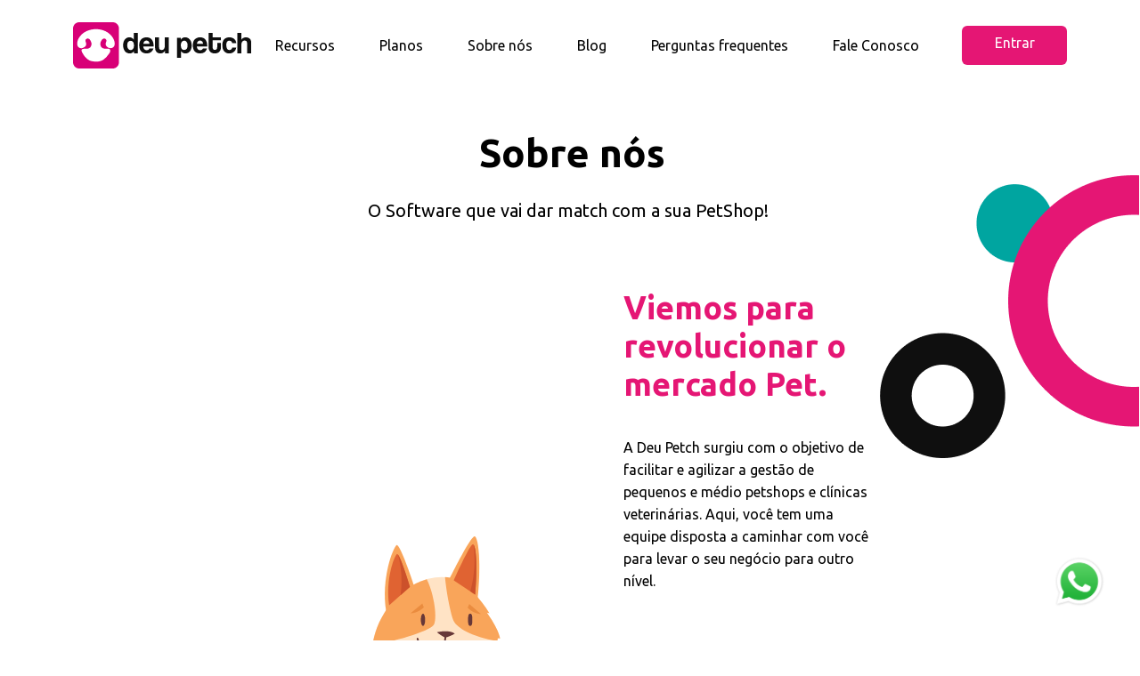

--- FILE ---
content_type: text/html; charset=UTF-8
request_url: https://deupetch.com.br/sobre-nos/
body_size: 11105
content:
<html lang="pt-BR">

<head>
    <meta charset="UTF-8" />
    <meta http-equiv="X-UA-Compatible" content="IE=edge" />
    <meta name="viewport" content="width=device-width, initial-scale=1.0" />
    <title>Sobre nós</title>
	<meta name="google-site-verification" content="RYyeZlbXIJCSLHAk51uWH2k8wnH9MMxCC94diQD0ucQ" />
    <meta name="theme-color" content="#e51674">
    <meta name="viewport" content="width=device-width, user-scalable=no" />
    <meta name="distribution" content="global" />
    <meta name="rating" content="general" />
    <meta name="robots" content="ALL" />
    <meta name="robots" content="index,follow" />
    <meta name="language" content="pt-br" />
    <meta name="doc-rights" content="Public" />
    <meta name="classification" content="Servicos" />
    <meta http-equiv="Content-Language" content="pt-br" />

    <link rel="apple-touch-icon" sizes="114x114" href="" />
    <link rel="apple-touch-icon" sizes="72x72" href="" />
    <link rel="apple-touch-icon" sizes="57x57" href="" />
    <link rel="apple-touch-icon-precomposed" sizes="114x114" href="">
    <link rel="apple-touch-icon-precomposed" sizes="72x72" href="">
    <link rel="apple-touch-icon-precomposed" sizes="57x57" href="">
    <link rel="icon" type="image/png" href="" />

    <link rel="canonical" href="https://deupetch.com.br/sobre-nos/" />
    <link rel="pingback" href="https://deupetch.com.br/xmlrpc.php" />
    <meta name='robots' content='index, follow, max-image-preview:large, max-snippet:-1, max-video-preview:-1' />
	<style>img:is([sizes="auto" i], [sizes^="auto," i]) { contain-intrinsic-size: 3000px 1500px }</style>
	
<!-- Google Tag Manager for WordPress by gtm4wp.com -->
<script data-cfasync="false" data-pagespeed-no-defer>
	var gtm4wp_datalayer_name = "dataLayer";
	var dataLayer = dataLayer || [];
</script>
<!-- End Google Tag Manager for WordPress by gtm4wp.com -->
	<!-- This site is optimized with the Yoast SEO plugin v26.8 - https://yoast.com/product/yoast-seo-wordpress/ -->
	<meta name="description" content="Conheça a história e os valores por trás da DeuPetch. Somos uma equipe apaixonada por pets e tecnologia, comprometidos em fornecer soluções inovadoras para o setor pet. Saiba mais sobre nós!" />
	<link rel="canonical" href="https://deupetch.com.br/sobre-nos/" />
	<meta property="og:locale" content="pt_BR" />
	<meta property="og:type" content="article" />
	<meta property="og:title" content="Sobre Nós - Deu Petch" />
	<meta property="og:description" content="Conheça a história e os valores por trás da DeuPetch. Somos uma equipe apaixonada por pets e tecnologia, comprometidos em fornecer soluções inovadoras para o setor pet. Saiba mais sobre nós!" />
	<meta property="og:url" content="https://deupetch.com.br/sobre-nos/" />
	<meta property="og:site_name" content="Deu Petch" />
	<meta property="article:modified_time" content="2023-07-07T13:23:18+00:00" />
	<meta name="twitter:card" content="summary_large_image" />
	<meta name="twitter:label1" content="Est. tempo de leitura" />
	<meta name="twitter:data1" content="1 minuto" />
	<script type="application/ld+json" class="yoast-schema-graph">{"@context":"https://schema.org","@graph":[{"@type":"WebPage","@id":"https://deupetch.com.br/sobre-nos/","url":"https://deupetch.com.br/sobre-nos/","name":"Sobre Nós - Deu Petch","isPartOf":{"@id":"https://deupetch.com.br/#website"},"datePublished":"2022-12-16T16:28:05+00:00","dateModified":"2023-07-07T13:23:18+00:00","description":"Conheça a história e os valores por trás da DeuPetch. Somos uma equipe apaixonada por pets e tecnologia, comprometidos em fornecer soluções inovadoras para o setor pet. Saiba mais sobre nós!","breadcrumb":{"@id":"https://deupetch.com.br/sobre-nos/#breadcrumb"},"inLanguage":"pt-BR","potentialAction":[{"@type":"ReadAction","target":["https://deupetch.com.br/sobre-nos/"]}]},{"@type":"BreadcrumbList","@id":"https://deupetch.com.br/sobre-nos/#breadcrumb","itemListElement":[{"@type":"ListItem","position":1,"name":"Início","item":"https://deupetch.com.br/"},{"@type":"ListItem","position":2,"name":"Sobre nós"}]},{"@type":"WebSite","@id":"https://deupetch.com.br/#website","url":"https://deupetch.com.br/","name":"Deu Petch","description":"A solução completa para você gerenciar seu petshop","potentialAction":[{"@type":"SearchAction","target":{"@type":"EntryPoint","urlTemplate":"https://deupetch.com.br/?s={search_term_string}"},"query-input":{"@type":"PropertyValueSpecification","valueRequired":true,"valueName":"search_term_string"}}],"inLanguage":"pt-BR"}]}</script>
	<!-- / Yoast SEO plugin. -->


<link rel='dns-prefetch' href='//cdn.jsdelivr.net' />
<script type="text/javascript">
/* <![CDATA[ */
window._wpemojiSettings = {"baseUrl":"https:\/\/s.w.org\/images\/core\/emoji\/16.0.1\/72x72\/","ext":".png","svgUrl":"https:\/\/s.w.org\/images\/core\/emoji\/16.0.1\/svg\/","svgExt":".svg","source":{"concatemoji":"https:\/\/deupetch.com.br\/wp-includes\/js\/wp-emoji-release.min.js?ver=6.8.3"}};
/*! This file is auto-generated */
!function(s,n){var o,i,e;function c(e){try{var t={supportTests:e,timestamp:(new Date).valueOf()};sessionStorage.setItem(o,JSON.stringify(t))}catch(e){}}function p(e,t,n){e.clearRect(0,0,e.canvas.width,e.canvas.height),e.fillText(t,0,0);var t=new Uint32Array(e.getImageData(0,0,e.canvas.width,e.canvas.height).data),a=(e.clearRect(0,0,e.canvas.width,e.canvas.height),e.fillText(n,0,0),new Uint32Array(e.getImageData(0,0,e.canvas.width,e.canvas.height).data));return t.every(function(e,t){return e===a[t]})}function u(e,t){e.clearRect(0,0,e.canvas.width,e.canvas.height),e.fillText(t,0,0);for(var n=e.getImageData(16,16,1,1),a=0;a<n.data.length;a++)if(0!==n.data[a])return!1;return!0}function f(e,t,n,a){switch(t){case"flag":return n(e,"\ud83c\udff3\ufe0f\u200d\u26a7\ufe0f","\ud83c\udff3\ufe0f\u200b\u26a7\ufe0f")?!1:!n(e,"\ud83c\udde8\ud83c\uddf6","\ud83c\udde8\u200b\ud83c\uddf6")&&!n(e,"\ud83c\udff4\udb40\udc67\udb40\udc62\udb40\udc65\udb40\udc6e\udb40\udc67\udb40\udc7f","\ud83c\udff4\u200b\udb40\udc67\u200b\udb40\udc62\u200b\udb40\udc65\u200b\udb40\udc6e\u200b\udb40\udc67\u200b\udb40\udc7f");case"emoji":return!a(e,"\ud83e\udedf")}return!1}function g(e,t,n,a){var r="undefined"!=typeof WorkerGlobalScope&&self instanceof WorkerGlobalScope?new OffscreenCanvas(300,150):s.createElement("canvas"),o=r.getContext("2d",{willReadFrequently:!0}),i=(o.textBaseline="top",o.font="600 32px Arial",{});return e.forEach(function(e){i[e]=t(o,e,n,a)}),i}function t(e){var t=s.createElement("script");t.src=e,t.defer=!0,s.head.appendChild(t)}"undefined"!=typeof Promise&&(o="wpEmojiSettingsSupports",i=["flag","emoji"],n.supports={everything:!0,everythingExceptFlag:!0},e=new Promise(function(e){s.addEventListener("DOMContentLoaded",e,{once:!0})}),new Promise(function(t){var n=function(){try{var e=JSON.parse(sessionStorage.getItem(o));if("object"==typeof e&&"number"==typeof e.timestamp&&(new Date).valueOf()<e.timestamp+604800&&"object"==typeof e.supportTests)return e.supportTests}catch(e){}return null}();if(!n){if("undefined"!=typeof Worker&&"undefined"!=typeof OffscreenCanvas&&"undefined"!=typeof URL&&URL.createObjectURL&&"undefined"!=typeof Blob)try{var e="postMessage("+g.toString()+"("+[JSON.stringify(i),f.toString(),p.toString(),u.toString()].join(",")+"));",a=new Blob([e],{type:"text/javascript"}),r=new Worker(URL.createObjectURL(a),{name:"wpTestEmojiSupports"});return void(r.onmessage=function(e){c(n=e.data),r.terminate(),t(n)})}catch(e){}c(n=g(i,f,p,u))}t(n)}).then(function(e){for(var t in e)n.supports[t]=e[t],n.supports.everything=n.supports.everything&&n.supports[t],"flag"!==t&&(n.supports.everythingExceptFlag=n.supports.everythingExceptFlag&&n.supports[t]);n.supports.everythingExceptFlag=n.supports.everythingExceptFlag&&!n.supports.flag,n.DOMReady=!1,n.readyCallback=function(){n.DOMReady=!0}}).then(function(){return e}).then(function(){var e;n.supports.everything||(n.readyCallback(),(e=n.source||{}).concatemoji?t(e.concatemoji):e.wpemoji&&e.twemoji&&(t(e.twemoji),t(e.wpemoji)))}))}((window,document),window._wpemojiSettings);
/* ]]> */
</script>
<style id='wp-emoji-styles-inline-css' type='text/css'>

	img.wp-smiley, img.emoji {
		display: inline !important;
		border: none !important;
		box-shadow: none !important;
		height: 1em !important;
		width: 1em !important;
		margin: 0 0.07em !important;
		vertical-align: -0.1em !important;
		background: none !important;
		padding: 0 !important;
	}
</style>
<link rel='stylesheet' id='wp-block-library-css' href='https://deupetch.com.br/wp-includes/css/dist/block-library/style.min.css?ver=6.8.3' type='text/css' media='all' />
<style id='classic-theme-styles-inline-css' type='text/css'>
/*! This file is auto-generated */
.wp-block-button__link{color:#fff;background-color:#32373c;border-radius:9999px;box-shadow:none;text-decoration:none;padding:calc(.667em + 2px) calc(1.333em + 2px);font-size:1.125em}.wp-block-file__button{background:#32373c;color:#fff;text-decoration:none}
</style>
<style id='global-styles-inline-css' type='text/css'>
:root{--wp--preset--aspect-ratio--square: 1;--wp--preset--aspect-ratio--4-3: 4/3;--wp--preset--aspect-ratio--3-4: 3/4;--wp--preset--aspect-ratio--3-2: 3/2;--wp--preset--aspect-ratio--2-3: 2/3;--wp--preset--aspect-ratio--16-9: 16/9;--wp--preset--aspect-ratio--9-16: 9/16;--wp--preset--color--black: #000000;--wp--preset--color--cyan-bluish-gray: #abb8c3;--wp--preset--color--white: #ffffff;--wp--preset--color--pale-pink: #f78da7;--wp--preset--color--vivid-red: #cf2e2e;--wp--preset--color--luminous-vivid-orange: #ff6900;--wp--preset--color--luminous-vivid-amber: #fcb900;--wp--preset--color--light-green-cyan: #7bdcb5;--wp--preset--color--vivid-green-cyan: #00d084;--wp--preset--color--pale-cyan-blue: #8ed1fc;--wp--preset--color--vivid-cyan-blue: #0693e3;--wp--preset--color--vivid-purple: #9b51e0;--wp--preset--gradient--vivid-cyan-blue-to-vivid-purple: linear-gradient(135deg,rgba(6,147,227,1) 0%,rgb(155,81,224) 100%);--wp--preset--gradient--light-green-cyan-to-vivid-green-cyan: linear-gradient(135deg,rgb(122,220,180) 0%,rgb(0,208,130) 100%);--wp--preset--gradient--luminous-vivid-amber-to-luminous-vivid-orange: linear-gradient(135deg,rgba(252,185,0,1) 0%,rgba(255,105,0,1) 100%);--wp--preset--gradient--luminous-vivid-orange-to-vivid-red: linear-gradient(135deg,rgba(255,105,0,1) 0%,rgb(207,46,46) 100%);--wp--preset--gradient--very-light-gray-to-cyan-bluish-gray: linear-gradient(135deg,rgb(238,238,238) 0%,rgb(169,184,195) 100%);--wp--preset--gradient--cool-to-warm-spectrum: linear-gradient(135deg,rgb(74,234,220) 0%,rgb(151,120,209) 20%,rgb(207,42,186) 40%,rgb(238,44,130) 60%,rgb(251,105,98) 80%,rgb(254,248,76) 100%);--wp--preset--gradient--blush-light-purple: linear-gradient(135deg,rgb(255,206,236) 0%,rgb(152,150,240) 100%);--wp--preset--gradient--blush-bordeaux: linear-gradient(135deg,rgb(254,205,165) 0%,rgb(254,45,45) 50%,rgb(107,0,62) 100%);--wp--preset--gradient--luminous-dusk: linear-gradient(135deg,rgb(255,203,112) 0%,rgb(199,81,192) 50%,rgb(65,88,208) 100%);--wp--preset--gradient--pale-ocean: linear-gradient(135deg,rgb(255,245,203) 0%,rgb(182,227,212) 50%,rgb(51,167,181) 100%);--wp--preset--gradient--electric-grass: linear-gradient(135deg,rgb(202,248,128) 0%,rgb(113,206,126) 100%);--wp--preset--gradient--midnight: linear-gradient(135deg,rgb(2,3,129) 0%,rgb(40,116,252) 100%);--wp--preset--font-size--small: 13px;--wp--preset--font-size--medium: 20px;--wp--preset--font-size--large: 36px;--wp--preset--font-size--x-large: 42px;--wp--preset--spacing--20: 0.44rem;--wp--preset--spacing--30: 0.67rem;--wp--preset--spacing--40: 1rem;--wp--preset--spacing--50: 1.5rem;--wp--preset--spacing--60: 2.25rem;--wp--preset--spacing--70: 3.38rem;--wp--preset--spacing--80: 5.06rem;--wp--preset--shadow--natural: 6px 6px 9px rgba(0, 0, 0, 0.2);--wp--preset--shadow--deep: 12px 12px 50px rgba(0, 0, 0, 0.4);--wp--preset--shadow--sharp: 6px 6px 0px rgba(0, 0, 0, 0.2);--wp--preset--shadow--outlined: 6px 6px 0px -3px rgba(255, 255, 255, 1), 6px 6px rgba(0, 0, 0, 1);--wp--preset--shadow--crisp: 6px 6px 0px rgba(0, 0, 0, 1);}:where(.is-layout-flex){gap: 0.5em;}:where(.is-layout-grid){gap: 0.5em;}body .is-layout-flex{display: flex;}.is-layout-flex{flex-wrap: wrap;align-items: center;}.is-layout-flex > :is(*, div){margin: 0;}body .is-layout-grid{display: grid;}.is-layout-grid > :is(*, div){margin: 0;}:where(.wp-block-columns.is-layout-flex){gap: 2em;}:where(.wp-block-columns.is-layout-grid){gap: 2em;}:where(.wp-block-post-template.is-layout-flex){gap: 1.25em;}:where(.wp-block-post-template.is-layout-grid){gap: 1.25em;}.has-black-color{color: var(--wp--preset--color--black) !important;}.has-cyan-bluish-gray-color{color: var(--wp--preset--color--cyan-bluish-gray) !important;}.has-white-color{color: var(--wp--preset--color--white) !important;}.has-pale-pink-color{color: var(--wp--preset--color--pale-pink) !important;}.has-vivid-red-color{color: var(--wp--preset--color--vivid-red) !important;}.has-luminous-vivid-orange-color{color: var(--wp--preset--color--luminous-vivid-orange) !important;}.has-luminous-vivid-amber-color{color: var(--wp--preset--color--luminous-vivid-amber) !important;}.has-light-green-cyan-color{color: var(--wp--preset--color--light-green-cyan) !important;}.has-vivid-green-cyan-color{color: var(--wp--preset--color--vivid-green-cyan) !important;}.has-pale-cyan-blue-color{color: var(--wp--preset--color--pale-cyan-blue) !important;}.has-vivid-cyan-blue-color{color: var(--wp--preset--color--vivid-cyan-blue) !important;}.has-vivid-purple-color{color: var(--wp--preset--color--vivid-purple) !important;}.has-black-background-color{background-color: var(--wp--preset--color--black) !important;}.has-cyan-bluish-gray-background-color{background-color: var(--wp--preset--color--cyan-bluish-gray) !important;}.has-white-background-color{background-color: var(--wp--preset--color--white) !important;}.has-pale-pink-background-color{background-color: var(--wp--preset--color--pale-pink) !important;}.has-vivid-red-background-color{background-color: var(--wp--preset--color--vivid-red) !important;}.has-luminous-vivid-orange-background-color{background-color: var(--wp--preset--color--luminous-vivid-orange) !important;}.has-luminous-vivid-amber-background-color{background-color: var(--wp--preset--color--luminous-vivid-amber) !important;}.has-light-green-cyan-background-color{background-color: var(--wp--preset--color--light-green-cyan) !important;}.has-vivid-green-cyan-background-color{background-color: var(--wp--preset--color--vivid-green-cyan) !important;}.has-pale-cyan-blue-background-color{background-color: var(--wp--preset--color--pale-cyan-blue) !important;}.has-vivid-cyan-blue-background-color{background-color: var(--wp--preset--color--vivid-cyan-blue) !important;}.has-vivid-purple-background-color{background-color: var(--wp--preset--color--vivid-purple) !important;}.has-black-border-color{border-color: var(--wp--preset--color--black) !important;}.has-cyan-bluish-gray-border-color{border-color: var(--wp--preset--color--cyan-bluish-gray) !important;}.has-white-border-color{border-color: var(--wp--preset--color--white) !important;}.has-pale-pink-border-color{border-color: var(--wp--preset--color--pale-pink) !important;}.has-vivid-red-border-color{border-color: var(--wp--preset--color--vivid-red) !important;}.has-luminous-vivid-orange-border-color{border-color: var(--wp--preset--color--luminous-vivid-orange) !important;}.has-luminous-vivid-amber-border-color{border-color: var(--wp--preset--color--luminous-vivid-amber) !important;}.has-light-green-cyan-border-color{border-color: var(--wp--preset--color--light-green-cyan) !important;}.has-vivid-green-cyan-border-color{border-color: var(--wp--preset--color--vivid-green-cyan) !important;}.has-pale-cyan-blue-border-color{border-color: var(--wp--preset--color--pale-cyan-blue) !important;}.has-vivid-cyan-blue-border-color{border-color: var(--wp--preset--color--vivid-cyan-blue) !important;}.has-vivid-purple-border-color{border-color: var(--wp--preset--color--vivid-purple) !important;}.has-vivid-cyan-blue-to-vivid-purple-gradient-background{background: var(--wp--preset--gradient--vivid-cyan-blue-to-vivid-purple) !important;}.has-light-green-cyan-to-vivid-green-cyan-gradient-background{background: var(--wp--preset--gradient--light-green-cyan-to-vivid-green-cyan) !important;}.has-luminous-vivid-amber-to-luminous-vivid-orange-gradient-background{background: var(--wp--preset--gradient--luminous-vivid-amber-to-luminous-vivid-orange) !important;}.has-luminous-vivid-orange-to-vivid-red-gradient-background{background: var(--wp--preset--gradient--luminous-vivid-orange-to-vivid-red) !important;}.has-very-light-gray-to-cyan-bluish-gray-gradient-background{background: var(--wp--preset--gradient--very-light-gray-to-cyan-bluish-gray) !important;}.has-cool-to-warm-spectrum-gradient-background{background: var(--wp--preset--gradient--cool-to-warm-spectrum) !important;}.has-blush-light-purple-gradient-background{background: var(--wp--preset--gradient--blush-light-purple) !important;}.has-blush-bordeaux-gradient-background{background: var(--wp--preset--gradient--blush-bordeaux) !important;}.has-luminous-dusk-gradient-background{background: var(--wp--preset--gradient--luminous-dusk) !important;}.has-pale-ocean-gradient-background{background: var(--wp--preset--gradient--pale-ocean) !important;}.has-electric-grass-gradient-background{background: var(--wp--preset--gradient--electric-grass) !important;}.has-midnight-gradient-background{background: var(--wp--preset--gradient--midnight) !important;}.has-small-font-size{font-size: var(--wp--preset--font-size--small) !important;}.has-medium-font-size{font-size: var(--wp--preset--font-size--medium) !important;}.has-large-font-size{font-size: var(--wp--preset--font-size--large) !important;}.has-x-large-font-size{font-size: var(--wp--preset--font-size--x-large) !important;}
:where(.wp-block-post-template.is-layout-flex){gap: 1.25em;}:where(.wp-block-post-template.is-layout-grid){gap: 1.25em;}
:where(.wp-block-columns.is-layout-flex){gap: 2em;}:where(.wp-block-columns.is-layout-grid){gap: 2em;}
:root :where(.wp-block-pullquote){font-size: 1.5em;line-height: 1.6;}
</style>
<link rel='stylesheet' id='contact-form-7-css' href='https://deupetch.com.br/wp-content/plugins/contact-form-7/includes/css/styles.css?ver=6.1.4' type='text/css' media='all' />
<link rel='stylesheet' id='wp-components-css' href='https://deupetch.com.br/wp-includes/css/dist/components/style.min.css?ver=6.8.3' type='text/css' media='all' />
<link rel='stylesheet' id='godaddy-styles-css' href='https://deupetch.com.br/wp-content/mu-plugins/vendor/wpex/godaddy-launch/includes/Dependencies/GoDaddy/Styles/build/latest.css?ver=2.0.2' type='text/css' media='all' />
<link rel='stylesheet' id='slick-css' href='https://deupetch.com.br/wp-content/themes/deupetch/dist/css/slick.css?ver=6.8.3' type='text/css' media='all' />
<link rel='stylesheet' id='slick-theme-css' href='https://deupetch.com.br/wp-content/themes/deupetch/dist/css/slick-theme.css?ver=6.8.3' type='text/css' media='all' />
<link rel='stylesheet' id='lity-css' href='https://deupetch.com.br/wp-content/themes/deupetch/dist/css/lity.css?ver=6.8.3' type='text/css' media='all' />
<link rel='stylesheet' id='main-css' href='https://deupetch.com.br/wp-content/themes/deupetch/dist/css/app.min.css?ver=6.8.3' type='text/css' media='all' />
<link rel="https://api.w.org/" href="https://deupetch.com.br/wp-json/" /><link rel="alternate" title="JSON" type="application/json" href="https://deupetch.com.br/wp-json/wp/v2/pages/138" /><link rel="EditURI" type="application/rsd+xml" title="RSD" href="https://deupetch.com.br/xmlrpc.php?rsd" />
<meta name="generator" content="WordPress 6.8.3" />
<link rel='shortlink' href='https://deupetch.com.br/?p=138' />
<link rel="alternate" title="oEmbed (JSON)" type="application/json+oembed" href="https://deupetch.com.br/wp-json/oembed/1.0/embed?url=https%3A%2F%2Fdeupetch.com.br%2Fsobre-nos%2F" />
<link rel="alternate" title="oEmbed (XML)" type="text/xml+oembed" href="https://deupetch.com.br/wp-json/oembed/1.0/embed?url=https%3A%2F%2Fdeupetch.com.br%2Fsobre-nos%2F&#038;format=xml" />

<!-- Google Tag Manager for WordPress by gtm4wp.com -->
<!-- GTM Container placement set to automatic -->
<script data-cfasync="false" data-pagespeed-no-defer type="text/javascript">
	var dataLayer_content = {"pagePostType":"page","pagePostType2":"single-page","pagePostAuthor":"Deupetch"};
	dataLayer.push( dataLayer_content );
</script>
<script data-cfasync="false" data-pagespeed-no-defer type="text/javascript">
(function(w,d,s,l,i){w[l]=w[l]||[];w[l].push({'gtm.start':
new Date().getTime(),event:'gtm.js'});var f=d.getElementsByTagName(s)[0],
j=d.createElement(s),dl=l!='dataLayer'?'&l='+l:'';j.async=true;j.src=
'//www.googletagmanager.com/gtm.js?id='+i+dl;f.parentNode.insertBefore(j,f);
})(window,document,'script','dataLayer','GTM-P7SR2HQ');
</script>
<!-- End Google Tag Manager for WordPress by gtm4wp.com --><link rel="icon" href="https://deupetch.com.br/wp-content/uploads/2023/03/cropped-favicon-32x32.png.webp" sizes="32x32" />
<link rel="icon" href="https://deupetch.com.br/wp-content/uploads/2023/03/cropped-favicon-192x192.png.webp" sizes="192x192" />
<link rel="apple-touch-icon" href="https://deupetch.com.br/wp-content/uploads/2023/03/cropped-favicon-180x180.png.webp" />
<meta name="msapplication-TileImage" content="https://deupetch.com.br/wp-content/uploads/2023/03/cropped-favicon-270x270.png.webp" />
	 <script type="application/ld+json">

{

"@context": "http://schema.org",

"@type": "AboutPage",

"name": "Sobre Nós",

"description": "Conheça a história e os valores por trás da DeuPetch. Somos uma equipe apaixonada por pets e tecnologia, comprometidos em fornecer soluções inovadoras para o setor pet. Saiba mais sobre nós!",

"url": "https://deupetch.com.br/sobre-nos/",

"mainEntityOfPage": {

"@type": "WebPage",

"@id": "https://deupetch.com.br/sobre-nos/"

},

"breadcrumb": {

"@type": "BreadcrumbList",

"itemListElement": [

{

"@type": "ListItem",

"position": 1,

"name": "Início",

"item": "https://deupetch.com.br/"

},

{

"@type": "ListItem",

"position": 2,

"name": "Sobre Nós",

"item": "https://deupetch.com.br/sobre-nos/"

},

{

"@type": "ListItem",

"position": 3,

"name": "Planos",

"item": "https://deupetch.com.br/planos/"

},

{

"@type": "ListItem",

"position": 4,

"name": "Perguntas Frequentes",

"item": "https://deupetch.com.br/perguntas-frequentes/"

},

{

"@type": "ListItem",

"position": 5,

"name": "Fale Conosco",

"item": "https://deupetch.com.br/fale-conosco/"

}

]

}

}

</script> 
	<!-- Google tag (gtag.js) -->
<script async src="https://www.googletagmanager.com/gtag/js?id=G-137XY8WGW5"></script>
<script>
  window.dataLayer = window.dataLayer || [];
  function gtag(){dataLayer.push(arguments);}
  gtag('js', new Date());
  gtag('config', 'G-137XY8WGW5');
</script>
</head>

<body>
    <!-- NAV BAR -->
    <div class="over-menu"></div>

    <div id="wrap">
        <header class="header" id="header-sroll">

            <div class="container">
                <div class="row">
                    <div class="col-xs-12">


                        <div class="desk-menu">

                            <!-- LOGOMARCA -->
                            <div class="logo">
                                <a href="https://deupetch.com.br/">
                                    <img src="https://deupetch.com.br/wp-content/themes/deupetch/src/img/deu-petch.svg" class="img-fluid" width="200" height="50" alt="Deu Petch - A solução completa para gerenciar sua petshop" />
                                </a>
                            </div>


                            <nav class="box-menu">

                                <!-- CONTAINER NAV BAR MENU -->
                                <div class="menu-container">

                                    <div class="menu-head">

                                        <p>Menu</p>

                                        <!-- MENU HAMBURGUER MOBILE -->
                                        <div class="hamburger-menu fechar-mobile">
                                            <div class="bar"></div>
                                        </div>
                                    </div>

                                    <!-- NAV BAR MENU -->
                                    <div class="menu-header-container">

                                        <ul id="cd-primary-nav" class="menu">
                                            <li class="menu-item menu-item-has-children">

                                                <a href="recursos.html">Recursos</a>

                                                <!-- NAV BAR SUB-MENU -->
                                                <ul class="sub-menu">
                                                    <li>
                                                        <p class="titulo-submenu">Recursos</p>
                                                    </li>
                                                                                                        <li class="menu-item">
                                                        <a href="https://deupetch.com.br/recursos/banho-e-tosa/">
                                                            
                                
                                                                                            Banho e Tosa                                                        </a>
                                                    </li>
                                                                                                        <li class="menu-item">
                                                        <a href="https://deupetch.com.br/recursos/pdv-caixa/">
                                                            
                                
                                                                                            PDV &#8211; Caixa                                                        </a>
                                                    </li>
                                                                                                        <li class="menu-item">
                                                        <a href="https://deupetch.com.br/recursos/emissao-de-nota-fiscal/">
                                                            
                                
                                                                                            Emissão de nota fiscal                                                        </a>
                                                    </li>
                                                                                                        <li class="menu-item">
                                                        <a href="https://deupetch.com.br/recursos/relatorios/">
                                                            
                                
                                                                                            Relatórios                                                        </a>
                                                    </li>
                                                                                                        <li class="menu-item">
                                                        <a href="https://deupetch.com.br/recursos/controle-financeiro/">
                                                            
                                
                                                                                            Controle financeiro                                                        </a>
                                                    </li>
                                                                                                        <li class="menu-item">
                                                        <a href="https://deupetch.com.br/recursos/controle-de-estoque/">
                                                            
                                
                                                                                            Controle de estoque                                                        </a>
                                                    </li>
                                                                                                        <li class="menu-item">
                                                        <a href="https://deupetch.com.br/recursos/gestao-de-clientes/">
                                                            
                                
                                                                                            Gestão de clientes                                                        </a>
                                                    </li>
                                                                                                        <li class="menu-item">
                                                        <a href="https://deupetch.com.br/recursos/agendamentos/">
                                                            
                                    
                                                                                            Agendamentos                                                        </a>
                                                    </li>
                                                                                                                                                        </ul>
                                                <!-- NAV BAR SUB-MENU -->
                                            </li>
                                            <li id="menu-item-222" class="menu-item menu-item-type-post_type menu-item-object-page menu-item-222"><a href="https://deupetch.com.br/planos/">Planos</a></li>
<li id="menu-item-221" class="menu-item menu-item-type-post_type menu-item-object-page current-menu-item page_item page-item-138 current_page_item menu-item-221"><a href="https://deupetch.com.br/sobre-nos/" aria-current="page">Sobre nós</a></li>
<li id="menu-item-220" class="menu-item menu-item-type-post_type menu-item-object-page menu-item-220"><a href="https://deupetch.com.br/blog/">Blog</a></li>
<li id="menu-item-224" class="menu-item menu-item-type-post_type menu-item-object-page menu-item-224"><a href="https://deupetch.com.br/perguntas-frequentes/">Perguntas frequentes</a></li>
<li id="menu-item-362" class="menu-item menu-item-type-post_type menu-item-object-page menu-item-362"><a href="https://deupetch.com.br/fale-conosco/">Fale Conosco</a></li>
                                        </ul>

                                    </div>

                                </div>
                                <!-- CONTAINER NAV BAR MENU -->

                                <!-- MENU MOBILE -->
                                <div class="hamburger-menu">
                                    <div class="bar"></div>
                                </div>

                            </nav>

                            <div>
                                <!-- BOTÃO ENTRAR -->
								<a class="btn bt-padrao bt-entrar-desktop bt-entrar-topo-sm" href="https://beta.deupetch.com.br/" role="button">Entrar</a>
                            </div>

                        </div>
                    </div>
                </div>
            </div>
        </header>

    </div>
    <!-- NAV BAR -->
	
	<!--whatsapp -->
	<div class="whatsapp">
        <a href="https://www.youtube.com/watch?v=RIDisIjDLcU">
            <div class="whatsapp">
                <a href="https://wa.me/5541998770274" target="_blank"><img loading="lazy" src="https://deupetch.com.br/wp-content/themes/deupetch/dist/img/WhatsApp.svg.webp" alt="Whatsapp"</a>
            </div>
        </a>
    </div><!-- ELEMENTOS BACKGROUND 01 -->
<div class="container-fluid">
          
<div class="rellax bg-motion-mobile" data-rellax-speed="15">
<img src="https://deupetch.com.br/wp-content/themes/deupetch/dist/img/bg-body-01.png" class="img-fluid img-bg-body-01" alt="Pet" width="87" height="87" loading="lazy">
</div>
<div class="rellax bg-motion-mobile" data-rellax-speed="8">
<img src="https://deupetch.com.br/wp-content/themes/deupetch/dist/img/bg-body-02.png" class="img-fluid img-bg-body-02" alt="Pet" width="141" height="141" loading="lazy">
</div>
<div class="rellax bg-motion-mobile" data-rellax-speed="3">
<img src="https://deupetch.com.br/wp-content/themes/deupetch/dist/img/bg-body-03.png" class="img-fluid img-bg-body-03" alt="Pet" width="147" height="283" loading="lazy">
</div>

</div>
<!-- ELEMENTOS BACKGROUND 01 -->

<!-- HEROES -->
<div class="px-4 text-center header-comum">

<div class="col-lg-6 mx-auto">
<h1 class="titulo-home fw-bold ">Sobre nós</h1>
</div>

<div class="col-lg-6 mx-auto">
    <h2 class="lead mb-4 mt-4 texto-400 txt-mobile"><p><span class="TextRun SCXW167726446 BCX0" lang="PT-BR" xml:lang="PT-BR" data-contrast="none"><span class="NormalTextRun SCXW167726446 BCX0" data-ccp-charstyle="Intense Emphasis">O Software que vai dar match com a sua </span><span class="NormalTextRun SpellingErrorV2Themed SCXW167726446 BCX0" data-ccp-charstyle="Intense Emphasis">PetShop</span><span class="NormalTextRun SCXW167726446 BCX0" data-ccp-charstyle="Intense Emphasis">!</span></span><span class="EOP SCXW167726446 BCX0" data-ccp-props="{&quot;201341983&quot;:0,&quot;335559739&quot;:160,&quot;335559740&quot;:259}"> </span></p>
</h2>
</div>

</div>
<!-- HEROES -->

<!-- DESTAQUE SOBRE NÓS --> 
<div class="container">

<div class="container-destaque-sobre">

    <div class="row row-cols-1 row-cols-md-2 justify-content-center align-items-center">
    
    <div class="col-md-5 text-center">
        <div class="bg-destaque-sobre">
                <img src="https://deupetch.com.br/wp-content/uploads/2022/12/pet-destaque-sobre.svg" class="img-pet-sobre" alt="Pet" width="415" height="272" loading="lazy">
        <img src="https://deupetch.com.br/wp-content/themes/deupetch/dist/img/bg-destaque-sobre.svg" class="bg-pet-sobre" alt="Pet" width="418" height="100%" loading="lazy">
        </div>
    </div>
    <div class="col-md-4">
        <h3 class="titulo-gr-escuro titulo-destaque-sobre">Viemos para revolucionar o mercado Pet. </h3>
        <h4 class="txt-sobre-destaque"><p><span class="TextRun SCXW60048277 BCX0" lang="PT-BR" xml:lang="PT-BR" data-contrast="auto"><span class="NormalTextRun SCXW60048277 BCX0">A Deu </span><span class="NormalTextRun SCXW60048277 BCX0">Petch</span><span class="NormalTextRun SCXW60048277 BCX0"> surgiu com o objetivo de facilitar e agilizar a gestão de pequenos e médio petshops e clínicas veterinárias</span><span class="NormalTextRun SCXW60048277 BCX0">. Aqui, você tem uma equipe disposta a caminhar com você </span><span class="NormalTextRun SCXW60048277 BCX0">para levar o seu negócio para outro nível.</span></span><span class="EOP SCXW60048277 BCX0" data-ccp-props="{&quot;134233117&quot;:false,&quot;134233118&quot;:false,&quot;201341983&quot;:0,&quot;335551550&quot;:1,&quot;335551620&quot;:1,&quot;335559685&quot;:0,&quot;335559737&quot;:0,&quot;335559738&quot;:0,&quot;335559739&quot;:160,&quot;335559740&quot;:259}"> </span></p>
</h4>
    </div>

    </div>

</div>

</div>
<!-- DESTAQUE SOBRE NÓS -->

<!-- NÚMEROS DESTAQUE -->
<div class="container">
<div class="row row-cols-1 row-cols-md-3 mb-3 text-center justify-content-center">
                </div>
</div>
<!-- NÚMEROS DESTAQUE -->

<!-- APP DEU PETCH --> 
<div class="container-md px-4">

<div class="row espaco-app-sobre">

<!-- CONTEÚDO -->
<div class="col-md-4 offset-md-2 conteudo-app-sobre">
    <h2 class="titulo-gr-escuro fw-bold mb-4">Um app completo para os seus clientes </h2>
    <h3 class="sub-titulo-app"><span class="TextRun SCXW246508255 BCX0" lang="PT-BR" xml:lang="PT-BR" data-contrast="auto"><span class="NormalTextRun SCXW246508255 BCX0">Para facilitar e agilizar a gestão</span> <span class="NormalTextRun SCXW246508255 BCX0">de pequenos petshops e clínicas veterinárias </span><span class="NormalTextRun SCXW246508255 BCX0">no dia a dia</span><span class="NormalTextRun SCXW246508255 BCX0">, em breve lançaremos o app da </span><span class="NormalTextRun SCXW246508255 BCX0">Deu </span><span class="NormalTextRun SCXW246508255 BCX0">Petch</span> <span class="NormalTextRun SCXW246508255 BCX0">que </span><span class="NormalTextRun SCXW246508255 BCX0">une visão, gestão e controle para</span><span class="NormalTextRun SCXW246508255 BCX0"> você</span><span class="NormalTextRun SCXW246508255 BCX0"> conquistar os melhores resultados.</span></span><span class="EOP SCXW246508255 BCX0" data-ccp-props="{&quot;134233117&quot;:false,&quot;134233118&quot;:false,&quot;201341983&quot;:0,&quot;335551550&quot;:1,&quot;335551620&quot;:1,&quot;335559685&quot;:0,&quot;335559737&quot;:0,&quot;335559738&quot;:0,&quot;335559739&quot;:160,&quot;335559740&quot;:259}"> </span></h3>
                </div>

<!-- APP -->
<div class="col-md-5">
    <div class="bg-app">
        <img src="https://deupetch.com.br/wp-content/uploads/2022/12/app-deu-petch.png.webp" class="img-fluid d-block mx-auto app-deu-petch" alt="Detalhes do sistema Deu Petch" width="194" height="420" loading="lazy">
    </div>
</div>

</div>

</div>
<!-- APP DEU PETCH -->

<!-- DESTAQUES -->
<div class="container px-4 espaco-destaques-vertical" id="featured-3">
    
<div class="row g-5 espaco-main-destaques row-cols-1 row-cols-sm-3">
    	    <!-- DESTAQUE 01 -->
    <div class="feature conteudo-destaques">
    <div class="feature-icon align-items-center justify-content-center mb-3 text-center">
            <img src="https://deupetch.com.br/wp-content/uploads/2022/12/icon-destaque-04.svg" class="img-dstq-mobile mb-4 mx-auto" alt="Detalhes do sistema Deu Petch" width="154" height="154" loading="lazy">
    </div>
    <h3 class="titulo-pequeno text-center fw-bold mb-3">Você mais perto dos seus clientes </h3>
    <h4 class="text-center"><span class="TextRun SCXW168414969 BCX0" lang="PT-BR" xml:lang="PT-BR" data-contrast="auto"><span class="NormalTextRun SCXW168414969 BCX0">Conheça, interaja e conquiste seus clientes de forma fácil e simples com uma ferramenta integrada.</span></span><span class="EOP SCXW168414969 BCX0" data-ccp-props="{&quot;201341983&quot;:0,&quot;335559739&quot;:160,&quot;335559740&quot;:259}"> </span></h4>
    </div>
        <!-- DESTAQUE 01 -->
    <div class="feature conteudo-destaques">
    <div class="feature-icon align-items-center justify-content-center mb-3 text-center">
            <img src="https://deupetch.com.br/wp-content/uploads/2022/12/icon-destaque-05.svg" class="img-dstq-mobile mb-4 mx-auto" alt="Detalhes do sistema Deu Petch" width="154" height="154" loading="lazy">
    </div>
    <h3 class="titulo-pequeno text-center fw-bold mb-3">Mensalidade mínimo para o seu negócio  </h3>
    <h4 class="text-center"><span class="TextRun SCXW226741319 BCX0" lang="PT-BR" xml:lang="PT-BR" data-contrast="auto"><span class="NormalTextRun SCXW226741319 BCX0">Tenha um sistema livre de cobranças da sua entrada e uma mensalidade mínima que cabe no seu bolso.</span></span><span class="EOP SCXW226741319 BCX0" data-ccp-props="{&quot;201341983&quot;:0,&quot;335559739&quot;:160,&quot;335559740&quot;:259}"> </span></h4>
    </div>
        <!-- DESTAQUE 01 -->
    <div class="feature conteudo-destaques">
    <div class="feature-icon align-items-center justify-content-center mb-3 text-center">
            <img src="https://deupetch.com.br/wp-content/uploads/2022/12/icon-destaque-06.svg" class="img-dstq-mobile mb-4 mx-auto" alt="Detalhes do sistema Deu Petch" width="154" height="154" loading="lazy">
    </div>
    <h3 class="titulo-pequeno text-center fw-bold mb-3">Praticidade para gerenciar seu negócio </h3>
    <h4 class="text-center"><span class="TextRun SCXW266942626 BCX0" lang="PT-BR" xml:lang="PT-BR" data-contrast="auto"><span class="NormalTextRun SCXW266942626 BCX0">Somos um software completo, para que você gerencie tudo o que acontece na sua empresa.</span></span><span class="EOP SCXW266942626 BCX0" data-ccp-props="{&quot;201341983&quot;:0,&quot;335559685&quot;:0,&quot;335559739&quot;:160,&quot;335559740&quot;:259}"> </span></h4>
    </div>
        </div>

</div>
<!-- DESTAQUES -->




<!-- ELEMENTOS BACKGROUND 02 -->
<div class="container-fluid">

<div class="rellax bg-motion-mobile" data-rellax-speed="4" data-rellax-percentage="0.5">
<img src="https://deupetch.com.br/wp-content/themes/deupetch/dist/img/bg-body-01.png" class="img-fluid img-bg-body-06" alt="Pet" width="87" height="87" loading="lazy">
</div>
<div class="rellax bg-motion-mobile" data-rellax-speed="3" data-rellax-percentage="0.5">
<img src="https://deupetch.com.br/wp-content/themes/deupetch/dist/img/bg-body-06.png" class="img-fluid img-bg-body-07" alt="Pet" width="141" height="141" loading="lazy">
</div>
<div class="rellax bg-motion-mobile" data-rellax-speed="6" data-rellax-percentage="0.5">
<img src="https://deupetch.com.br/wp-content/themes/deupetch/dist/img/bg-body-07.png" class="img-fluid img-bg-body-08" alt="Pet" width="147" height="283" loading="lazy">
</div>

</div>
<!-- ELEMENTOS BACKGROUND 02 -->
<!-- RODAPÉ COM IMAGEM -->
<div class="bg-footer-img">

<div class="container">

  <div class="col-lg-8 mx-auto">
    <h5 class="titulo-gr-black text-center box-titulo-rodape">Crie sua conta, leva apenas um minuto!</h5>
    <div class="d-grid gap-2 d-sm-flex justify-content-sm-center espaco-criar-conta">
            <a href="https://beta.deupetch.com.br/registration" type="button" class="btn bt-experimente bt-comece-rodape mx-auto">Comece agora!</a>
    </div>
    <img src="https://deupetch.com.br/wp-content/themes/deupetch/dist/img/all-app-deu-petch.png" class="img-fluid" alt="Detalhes do sistema Deu Petch" width="881" height="471" loading="lazy">
  </div>

</div>

</div>
<!-- RODAPÉ COM IMAGEM -->


<!-- RODAPÉ -->
<div class="bg-footer">

<div class="container">

<footer class="footer row row-cols-1 row-cols-sm-2 row-cols-md-5 justify-content-between">
	    <div class="col">
      <div class="footer-links-holder">
        <p class="titulo-footer my-3">Institucional</p>
        <ul class="footer-links nav flex-column">
        			                <li class="nav-item mb-2"><a href="https://deupetch.com.br/planos/" class="link-rodape p-0">Planos</a></li>
                      <li class="nav-item mb-2"><a href="https://deupetch.com.br/avaliacoes/" class="link-rodape p-0">Avaliações</a></li>
                      <li class="nav-item mb-2"><a href="https://deupetch.com.br/sobre-nos/" class="link-rodape p-0">Sobre nós</a></li>
                      <li class="nav-item mb-2"><a href="https://deupetch.com.br/blog/" class="link-rodape p-0">Blog</a></li>
                      <li class="nav-item mb-2"><a href="https://deupetch.com.br/fale-conosco/" class="link-rodape p-0">Fale Conosco</a></li>
      		        </ul>
      </div>
    </div>
    <div class="col">
      <div class="footer-links-holder">
        <p class="titulo-footer my-3">Recursos</p>
        <ul class="footer-links nav flex-column">
        			                <li class="nav-item mb-2"><a href="https://deupetch.com.br/recursos/agendamentos/" class="link-rodape p-0">Agendamentos</a></li>
                      <li class="nav-item mb-2"><a href="https://deupetch.com.br/recursos/gestao-de-clientes/" class="link-rodape p-0">Gestão de clientes</a></li>
                      <li class="nav-item mb-2"><a href="https://deupetch.com.br/recursos/controle-de-estoque/" class="link-rodape p-0">Controle de estoque</a></li>
                      <li class="nav-item mb-2"><a href="https://deupetch.com.br/recursos/controle-financeiro/" class="link-rodape p-0">Controle financeiro</a></li>
                      <li class="nav-item mb-2"><a href="https://deupetch.com.br/recursos/servicos-pet/" class="link-rodape p-0">Serviços Pet</a></li>
                      <li class="nav-item mb-2"><a href="https://deupetch.com.br/recursos/divulgacao-de-parceiros/" class="link-rodape p-0">Divulgação de parceiros</a></li>
                      <li class="nav-item mb-2"><a href="https://deupetch.com.br/recursos/relatorios/" class="link-rodape p-0">Relatórios</a></li>
                      <li class="nav-item mb-2"><a href="https://deupetch.com.br/recursos/app-e-loja-virtual/" class="link-rodape p-0">App e loja virtual</a></li>
      		        </ul>
      </div>
    </div>
    <div class="col">
      <div class="footer-links-holder">
        <p class="titulo-footer my-3">Deupetch</p>
        <ul class="footer-links nav flex-column">
        			                <li class="nav-item mb-2"><a href="https://deupetch.com.br/perguntas-frequentes/" class="link-rodape p-0">Perguntas frequentes</a></li>
                      <li class="nav-item mb-2"><a href="https://deupetch.com.br/termos-e-condicoes/" class="link-rodape p-0">Termos e condições</a></li>
                      <li class="nav-item mb-2"><a href="https://deupetch.com.br/politica-de-privacidade/" class="link-rodape p-0">Privacidade</a></li>
      		        </ul>
      </div>
    </div>
    <div class="col">
      <div class="footer-links-holder">
        <p class="titulo-footer my-3">Agende um tour!</p>
        <ul class="footer-links nav flex-column">
        			                <li class="nav-item mb-2"><a href="https://deupetch.com.br/solicite-uma-demonstracao/" class="link-rodape p-0">Solicite uma demonstração</a></li>
      		        </ul>
      </div>
    </div>

</footer>

<div class="row border-bottom-rodape">
  <div class="col mb-6">
    <a href="https://www.facebook.com/deu.petch/"><img src="https://deupetch.com.br/wp-content/themes/deupetch/dist/img/facebook.svg" class="img-fluid icon-rodape-facebook" alt="Facebook Deu Petch" width="11" height="20" loading="lazy"></a>
    <a href="https://www.instagram.com/deu.petch/"><img src="https://deupetch.com.br/wp-content/themes/deupetch/dist/img/instagram.svg" class="img-fluid mx-3 icon-rodape-insta" alt="Instagram Deu Petch" width="20" height="20" loading="lazy"></a>
  </div>
  <div class="col mb-6 px-0">
    <img src="https://deupetch.com.br/wp-content/themes/deupetch/dist/img/pet-rodape.png" class="img-fluid float-end img-pet-footer" alt="Facebook Deu Petch" width="220" height="140" loading="lazy">
  </div>
</div>

<div class="copy text-center py-5">
  <p>Copyright © 2022 Deupetch. Todos os direitos reservados. Por: <a href="https://www.jobspace.com.br/" target="_blank" class="link-copy">Jobspace</a></p>
</div>


</div>

</div>     
<!-- RODAPÉ -->

<script type="speculationrules">
{"prefetch":[{"source":"document","where":{"and":[{"href_matches":"\/*"},{"not":{"href_matches":["\/wp-*.php","\/wp-admin\/*","\/wp-content\/uploads\/*","\/wp-content\/*","\/wp-content\/plugins\/*","\/wp-content\/themes\/deupetch\/*","\/*\\?(.+)"]}},{"not":{"selector_matches":"a[rel~=\"nofollow\"]"}},{"not":{"selector_matches":".no-prefetch, .no-prefetch a"}}]},"eagerness":"conservative"}]}
</script>
<script type="text/javascript" src="https://deupetch.com.br/wp-includes/js/comment-reply.min.js?ver=6.8.3" id="comment-reply-js" async="async" data-wp-strategy="async"></script>
<script type="text/javascript" src="https://deupetch.com.br/wp-includes/js/dist/hooks.min.js?ver=4d63a3d491d11ffd8ac6" id="wp-hooks-js"></script>
<script type="text/javascript" src="https://deupetch.com.br/wp-includes/js/dist/i18n.min.js?ver=5e580eb46a90c2b997e6" id="wp-i18n-js"></script>
<script type="text/javascript" id="wp-i18n-js-after">
/* <![CDATA[ */
wp.i18n.setLocaleData( { 'text direction\u0004ltr': [ 'ltr' ] } );
/* ]]> */
</script>
<script type="text/javascript" src="https://deupetch.com.br/wp-content/plugins/contact-form-7/includes/swv/js/index.js?ver=6.1.4" id="swv-js"></script>
<script type="text/javascript" id="contact-form-7-js-translations">
/* <![CDATA[ */
( function( domain, translations ) {
	var localeData = translations.locale_data[ domain ] || translations.locale_data.messages;
	localeData[""].domain = domain;
	wp.i18n.setLocaleData( localeData, domain );
} )( "contact-form-7", {"translation-revision-date":"2025-05-19 13:41:20+0000","generator":"GlotPress\/4.0.1","domain":"messages","locale_data":{"messages":{"":{"domain":"messages","plural-forms":"nplurals=2; plural=n > 1;","lang":"pt_BR"},"Error:":["Erro:"]}},"comment":{"reference":"includes\/js\/index.js"}} );
/* ]]> */
</script>
<script type="text/javascript" id="contact-form-7-js-before">
/* <![CDATA[ */
var wpcf7 = {
    "api": {
        "root": "https:\/\/deupetch.com.br\/wp-json\/",
        "namespace": "contact-form-7\/v1"
    },
    "cached": 1
};
/* ]]> */
</script>
<script type="text/javascript" src="https://deupetch.com.br/wp-content/plugins/contact-form-7/includes/js/index.js?ver=6.1.4" id="contact-form-7-js"></script>
<script type="text/javascript" src="https://deupetch.com.br/wp-content/themes/deupetch/dist/js/app.min.js?ver=3.3.1" id="app-js"></script>
<script type="text/javascript" src="https://deupetch.com.br/wp-content/themes/deupetch/dist/js/jquery-3.6.1.min.js?ver=3.3.1" id="jquery-js"></script>
<script type="text/javascript" src="https://deupetch.com.br/wp-content/themes/deupetch/dist/js/slick.min.js?ver=3.3.1" id="slick-js"></script>
<script type="text/javascript" src="https://deupetch.com.br/wp-content/themes/deupetch/dist/js/menu-footer.js?ver=3.3.1" id="menu-footer-js"></script>
<script type="text/javascript" src="https://deupetch.com.br/wp-content/themes/deupetch/dist/js/menu.js?ver=3.3.1" id="menu-js"></script>
<script type="text/javascript" src="https://deupetch.com.br/wp-content/themes/deupetch/dist/js/carrossel-home.js?ver=3.3.1" id="carrossel-home-js"></script>
<script type="text/javascript" src="https://deupetch.com.br/wp-content/themes/deupetch/dist/js/carrossel-planos.js?ver=3.3.1" id="carrossel-planos-js"></script>
<script type="text/javascript" src="https://deupetch.com.br/wp-content/themes/deupetch/dist/js/rellax.min.js?ver=3.3.1" id="rellax-js"></script>
<script type="text/javascript" src="https://deupetch.com.br/wp-content/themes/deupetch/dist/js/bg-motion.js?ver=3.3.1" id="motion-js"></script>
<script type="text/javascript" src="https://deupetch.com.br/wp-content/themes/deupetch/dist/js/lity.js?ver=3.3.1" id="lity-js"></script>
<script type="text/javascript" src="//cdn.jsdelivr.net/npm/bootstrap@5.2.2/dist/js/bootstrap.bundle.min.js?ver=1.1.0" id="bootstrap-js"></script>
		<script>'undefined'=== typeof _trfq || (window._trfq = []);'undefined'=== typeof _trfd && (window._trfd=[]),
                _trfd.push({'tccl.baseHost':'secureserver.net'}),
                _trfd.push({'ap':'wpaas_v2'},
                    {'server':'ae59a7ea048b'},
                    {'pod':'c6-prod-p3-us-west-2'},
                                        {'xid':'45766224'},
                    {'wp':'6.8.3'},
                    {'php':'8.2.30'},
                    {'loggedin':'0'},
                    {'cdn':'1'},
                    {'builder':'wp-classic-editor'},
                    {'theme':'deupetch'},
                    {'wds':'0'},
                    {'wp_alloptions_count':'265'},
                    {'wp_alloptions_bytes':'71417'},
                    {'gdl_coming_soon_page':'0'}
                    , {'appid':'55698'}                 );
            var trafficScript = document.createElement('script'); trafficScript.src = 'https://img1.wsimg.com/signals/js/clients/scc-c2/scc-c2.min.js'; window.document.head.appendChild(trafficScript);</script>
		<script>window.addEventListener('click', function (elem) { var _elem$target, _elem$target$dataset, _window, _window$_trfq; return (elem === null || elem === void 0 ? void 0 : (_elem$target = elem.target) === null || _elem$target === void 0 ? void 0 : (_elem$target$dataset = _elem$target.dataset) === null || _elem$target$dataset === void 0 ? void 0 : _elem$target$dataset.eid) && ((_window = window) === null || _window === void 0 ? void 0 : (_window$_trfq = _window._trfq) === null || _window$_trfq === void 0 ? void 0 : _window$_trfq.push(["cmdLogEvent", "click", elem.target.dataset.eid]));});</script>
		<script src='https://img1.wsimg.com/traffic-assets/js/tccl-tti.min.js' onload="window.tti.calculateTTI()"></script>
		
</body>
</html>

--- FILE ---
content_type: application/javascript
request_url: https://deupetch.com.br/wp-content/themes/deupetch/dist/js/bg-motion.js?ver=3.3.1
body_size: -390
content:
var rellax = new Rellax('.rellax');


--- FILE ---
content_type: application/javascript
request_url: https://deupetch.com.br/wp-content/themes/deupetch/dist/js/menu-footer.js?ver=3.3.1
body_size: -384
content:
$(function() {
    $('.footer-links-holder h5').click(function() {
      $(this).parent().toggleClass('active');
    });
  });

--- FILE ---
content_type: application/javascript
request_url: https://deupetch.com.br/wp-content/themes/deupetch/dist/js/menu.js?ver=3.3.1
body_size: 268
content:
(function($) {
    var size;
	
		//SMALLER HEADER WHEN SCROLL PAGE
    function smallerMenu() {
        var sc = $(window).scrollTop();
        if (sc > 40) {
            $('#header-sroll').addClass('small');
        }else {
            $('#header-sroll').removeClass('small');
        }
    }

    // VERIFY WINDOW SIZE
    function windowSize() {
        size = $(document).width();
        if (size >= 991) {
            $('body').removeClass('open-menu');
            $('.hamburger-menu .bar').removeClass('animate');
        }
    };

     // ESC BUTTON ACTION
    $(document).keyup(function(e) {
        if (e.keyCode == 27) {
            $('.bar').removeClass('animate');
            $('body').removeClass('open-menu');
            $('header .desk-menu .menu-container .menu .menu-item-has-children a ul').each(function( index ) {
                $(this).removeClass('open-sub');
            });
        }
    });

    $('#cd-primary-nav > li').hover(function() {
        $whidt_item = $(this).width();
        $whidt_item = $whidt_item-8;

        $prevEl = $(this).prev('li');
        $preWidth = $(this).prev('li').width();
        var pos = $(this).position();
        pos = pos.left+4;
        $('header .desk-menu .menu-container .menu>li.line').css({
            width:  $whidt_item,
            left: pos,
            opacity: 1
        });
    });

     // ANIMATE HAMBURGER MENU
    $('.hamburger-menu').on('click', function() {
        $('.hamburger-menu .bar').toggleClass('animate');
        if($('body').hasClass('open-menu')){
            $('body').removeClass('open-menu');
        }else{
            $('body').toggleClass('open-menu');
        }
    });

    $('header .desk-menu .menu-container .menu .menu-item-has-children ul').each(function(index) {
        $(this).append('<li class="back"><a href="#"></a></li>');
    });

    // RESPONSIVE MENU NAVIGATION
    $('header .desk-menu .menu-container .menu .menu-item-has-children > a').on('click', function(e) {
        e.preventDefault();
        if(size <= 991){
            $(this).next('ul').addClass('open-sub');
        }
    });

    // CLICK FUNCTION BACK MENU RESPONSIVE
    $('header .desk-menu .menu-container .menu .menu-item-has-children ul .back').on('click', function(e) {
        e.preventDefault();
        $(this).parent('ul').removeClass('open-sub');
    });

    $('body .over-menu').on('click', function() {
        $('body').removeClass('open-menu');
        $('.bar').removeClass('animate');
    });

    $(document).ready(function(){
        windowSize();
    });

    $(window).scroll(function(){
        smallerMenu();
    });

    $(window).resize(function(){
        windowSize();
    });

})(jQuery);


--- FILE ---
content_type: image/svg+xml
request_url: https://deupetch.com.br/wp-content/uploads/2022/12/icon-destaque-05.svg
body_size: 391
content:
<?xml version="1.0" encoding="UTF-8"?>
<svg xmlns="http://www.w3.org/2000/svg" width="154" height="154" viewBox="0 0 154 154" fill="none">
  <rect width="154" height="154" rx="10" fill="#00A5A0"></rect>
  <path fill-rule="evenodd" clip-rule="evenodd" d="M80.4341 49.25C75.7477 49.25 72.0864 52.8118 71.8498 57.061C71.7473 58.9038 71.5794 60.8714 71.3148 62.4097C71.2178 62.9737 70.897 63.8152 70.3137 64.8833C69.7508 65.9141 69.0355 66.9908 68.3079 67.9906C67.5849 68.9842 66.8782 69.863 66.3512 70.4942C66.265 70.5975 66.1838 70.6938 66.1085 70.7826L61.4543 72.0665C60.3644 71.2922 59.0096 70.8333 57.5414 70.8333H51.0207C47.4194 70.8333 44.5 73.5942 44.5 77V98.5833C44.5 101.989 47.4194 104.75 51.0207 104.75H57.5414C59.5319 104.75 61.3141 103.907 62.5102 102.577L62.5116 102.578C65.6209 104.007 69.033 104.75 72.4903 104.75H97.2624C102.117 104.75 106.237 101.383 106.94 96.8399L109.395 80.9827C110.259 75.4002 105.683 70.3929 99.717 70.3929H92.3394V60.5089C92.3394 54.2908 87.0092 49.25 80.4341 49.25ZM64.0621 96.4337L65.3627 97.0316C67.5836 98.0527 70.0208 98.5833 72.4903 98.5833H97.2624C98.8806 98.5833 100.254 97.4609 100.488 95.9466L102.943 80.0895C103.231 78.2287 101.706 76.5595 99.717 76.5595H89.0791C87.2784 76.5595 85.8187 75.1791 85.8187 73.4762V60.5089C85.8187 57.6966 83.4079 55.4167 80.4341 55.4167C79.4013 55.4167 78.4257 56.2331 78.3615 57.3851C78.2551 59.2972 78.0728 61.5285 77.7509 63.3998C77.4929 64.9 76.8179 66.412 76.1073 67.7131C75.3764 69.0515 74.4996 70.3596 73.6795 71.4866C72.8548 72.6199 72.0582 73.6099 71.4688 74.3157C71.1732 74.6699 70.9272 74.9554 70.7527 75.1551C70.6654 75.2551 70.5959 75.3337 70.5468 75.3888L70.4887 75.4538L70.4718 75.4726L70.4665 75.4785L70.4646 75.4805L70.4639 75.4814C70.4635 75.4817 70.4633 75.482 67.9871 73.4762L70.4633 75.482C70.0512 75.9369 69.5081 76.2684 68.9001 76.4362L64.0621 77.7708V96.4337ZM57.5414 77H51.0207V83.1667V92.4167V98.5833H57.5414V98.3631V92.4167V83.1667V77Z" fill="white"></path>
</svg>


--- FILE ---
content_type: application/javascript
request_url: https://deupetch.com.br/wp-content/themes/deupetch/dist/js/carrossel-home.js?ver=3.3.1
body_size: -215
content:
// remove margins from single-recursos carrossel if arrows hidden due to only one item
$(document).ready(() => {
  if ($(".main-carrossel-recursos .slick-slide").length === 1) {
    $(".content-carrossel-recursos").addClass("pt-0");
    $(".titulo-carrossel-dstq").addClass("mb-4");
  }
});
$(".main-carrossel-recursos").slick({
  slidesToShow: 1,
  slidesToScroll: 1,
  arrows: false,
  fade: true,
  asNavFor: ".content-carrossel-recursos",
});
$(".content-carrossel-recursos").slick({
  slidesToShow: 1,
  slidesToScroll: 1,
  asNavFor: ".main-carrossel-recursos",
  arrows: true,
  dots: false,
  focusOnSelect: true,
});

$(".main-carrosel-avaliacoes").slick({
  arrows: true,
  dots: false,
});


--- FILE ---
content_type: image/svg+xml
request_url: https://deupetch.com.br/wp-content/uploads/2022/12/icon-destaque-06.svg
body_size: 313
content:
<?xml version="1.0" encoding="UTF-8"?>
<svg xmlns="http://www.w3.org/2000/svg" width="154" height="154" viewBox="0 0 154 154" fill="none">
  <rect width="154" height="154" rx="10" fill="#00A5A0"></rect>
  <path fill-rule="evenodd" clip-rule="evenodd" d="M74.0631 64.5135C79.9976 57.4996 89.1976 54.2334 98.155 55.8453C99.7669 64.803 96.5007 74.0034 89.4871 79.9382L78.9565 88.8491L76.5186 90.2897L63.7093 77.4799L65.1383 75.0613L74.0631 64.5135ZM60.5173 70.9393L69.3377 60.5149C69.4058 60.4343 69.4743 60.3542 69.5431 60.2744C65.9262 61.0797 61.1411 63.1483 55.5497 68.0038L60.5173 70.9393ZM77.0341 53.9177C84.1942 49.5433 92.9319 48.0993 101.338 50.201C102.55 50.5039 103.496 51.4501 103.799 52.662C105.901 61.0701 104.456 69.8098 100.08 76.9709C100.33 78.408 100.482 80.2964 100.275 82.5632C99.7984 87.7912 97.4428 94.7779 90.4926 102.709C87.6713 105.929 82.7588 105.144 80.7365 101.721L78.1872 97.4069C76.8439 97.9928 75.235 97.7347 74.1397 96.6649L74.4928 97.018L72.3043 99.2066C69.8869 101.624 65.9676 101.624 63.5502 99.2066L54.7961 90.4521C52.3787 88.0347 52.3787 84.1151 54.7961 81.6977L56.9846 79.5091L57.3371 79.8616C56.2668 78.7659 56.0089 77.156 56.5958 75.8123L52.2786 73.2611C48.8563 71.2387 48.0712 66.326 51.2907 63.5046C59.2217 56.5541 66.2081 54.1984 71.4359 53.7218C73.7058 53.5148 75.5963 53.6668 77.0341 53.9177ZM61.3615 83.8865L59.1731 86.0749L67.9272 94.8294L70.1156 92.6409L61.3615 83.8865ZM83.0602 93.4856L85.9936 98.45C90.846 92.8617 92.9149 88.0788 93.7212 84.4625C93.643 84.5299 93.5645 84.597 93.4856 84.6638L83.0602 93.4856Z" fill="white"></path>
</svg>


--- FILE ---
content_type: image/svg+xml
request_url: https://deupetch.com.br/wp-content/themes/deupetch/dist/img/bg-destaque-sobre.svg
body_size: -190
content:
<svg width="419" height="415" viewBox="0 0 419 415" fill="none" xmlns="http://www.w3.org/2000/svg">
<path d="M15.0313 227.944C11.7688 230.79 8.70072 234.866 8.70072 234.866C-10.5109 271.375 3.51153 316.546 40.0208 335.758L149.38 393.304C239.228 440.583 350.391 406.075 397.67 316.227C444.949 226.379 410.44 115.216 320.593 67.9373L209.066 9.25025C173.754 -9.33151 130.064 4.23124 111.482 39.5435C111.482 39.5435 106.85 51.3141 107.489 59.9496C108.128 68.5851 102.944 128.027 80.3972 165.939C61.632 197.492 18.2938 225.097 15.0313 227.944Z" fill="#FAD1E3"/>
</svg>


--- FILE ---
content_type: image/svg+xml
request_url: https://deupetch.com.br/wp-content/uploads/2022/12/pet-destaque-sobre.svg
body_size: 5875
content:
<?xml version="1.0" encoding="UTF-8"?>
<svg xmlns="http://www.w3.org/2000/svg" width="416" height="273" viewBox="0 0 416 273" fill="none">
  <path d="M320.27 264.593H193.256C193.256 264.593 178 263.27 178 261.614C178 259.958 184.236 257.967 184.236 257.967C184.236 257.967 178.696 251.341 178.696 249.365C178.696 247.374 185.697 247.124 185.697 247.124C185.697 247.124 178 230.824 179.044 228.834C180.088 226.843 189.678 229.738 189.678 229.738C189.678 229.738 181.188 177.847 213.369 133.806C245.551 89.7788 308.634 132.901 311.362 142.408C314.675 153.989 320.73 186.811 322.303 212.924C323.625 235.125 320.27 264.593 320.27 264.593Z" fill="#EA8C3F"></path>
  <path d="M315.106 139.443C318.878 184.807 301.952 251.341 301.952 251.341C301.952 251.341 308.731 254.32 305.975 264.579H275.854C275.854 264.579 276.522 242.711 277.677 232.717C278.707 223.934 279.264 162.605 279.264 162.605L315.106 139.443Z" fill="#EA8C3F"></path>
  <path d="M206.493 141.768C204.293 186.282 223.53 251.606 223.53 251.606C223.53 251.606 216.849 254.529 219.967 264.607H250.088C250.088 264.607 248.668 243.143 247.151 233.33C245.815 224.7 243.128 164.526 243.128 164.526L206.493 141.768Z" fill="#EA8C3F"></path>
  <path d="M243.171 133.166C228.542 149.604 232.272 168.883 232.272 168.883L235.39 167.366C235.39 167.366 235.989 180.255 240.847 186.588L243.519 183.108C243.519 183.108 243.366 194.536 253.833 204.015L256.367 202.373C257.856 208.4 259.916 212.033 262.937 217.253L271.386 204.294L271.497 209.667C271.497 209.667 282.354 200.188 283.927 192.281L285.681 196.388C285.681 196.388 294.687 185.322 293.782 175.842L298.139 178.682C298.139 178.682 302.691 159.084 291.513 143.285C280.322 127.486 247.598 128.196 243.171 133.166Z" fill="#EDB38C"></path>
  <path d="M274.586 186.797C264.133 186.797 254.793 191.154 248.599 197.988C249.949 200.007 251.661 202.053 253.832 204.029L256.366 202.387C257.855 208.414 259.915 212.047 262.936 217.267L271.385 204.308L271.496 209.681C271.496 209.681 282.353 200.201 283.926 192.295L285.68 196.401C285.68 196.401 287.768 193.84 289.828 190.138C285.248 187.994 280.07 186.797 274.586 186.797Z" fill="#FFD0A9"></path>
  <path d="M272.609 179.503C249.1 172.878 229.236 158.318 229.236 158.318L229.571 161.965C229.571 161.965 206.061 147.391 202.748 138.455L200.757 141.1C200.757 141.1 197.445 133.486 197.445 130.173L193.477 133.152C193.477 133.152 190.499 108.988 211.684 79.1861C232.869 49.3846 270.285 39.126 290.482 50.0528C310.679 60.9795 325.573 86.8 325.573 86.8L322.594 86.1319C322.594 86.1319 335.511 103.684 337.488 115.265L334.843 114.931C334.843 114.931 333.855 132.484 317.625 151.678L316.302 147.377C316.302 147.377 306.698 164.262 293.127 173.532V168.897L272.609 179.503Z" fill="#FFE3C5"></path>
  <path d="M269.951 156.425C241.973 158.555 216.083 149.396 197.946 133.249C198.879 136.799 200.744 141.1 200.744 141.1L202.735 138.455C206.047 147.391 229.557 161.965 229.557 161.965L229.223 158.318C229.223 158.318 249.086 172.892 272.596 179.503L293.127 168.911V173.546C306.699 164.275 316.303 147.391 316.303 147.391L317.625 151.692C324.335 143.744 328.441 136.089 330.946 129.839C315.593 144.621 294.185 154.588 269.951 156.425Z" fill="#F4BF98"></path>
  <path d="M193.34 128.809C193.284 131.607 193.465 133.152 193.465 133.152L195.873 131.342C195.024 130.521 194.175 129.672 193.34 128.809Z" fill="#F4BF98"></path>
  <path d="M334.413 118.133C334.789 116.1 334.844 114.945 334.844 114.945L337.489 115.279C335.499 103.698 322.595 86.1458 322.595 86.1458L325.574 86.8139C325.574 86.8139 310.68 60.9934 290.483 50.0667C286.14 47.7143 281.004 46.3502 275.395 45.9465C277.594 68.7326 282.827 90.9202 285.514 96.0843C289.022 102.835 305.043 113.289 334.413 118.133Z" fill="#F9A55A"></path>
  <path d="M262.337 100.385C267.181 93.9128 263.326 65.2945 254.849 48.3128C239.245 52.7671 223.113 63.137 211.685 79.2C199.784 95.9451 195.496 110.908 194.049 120.805C214.761 120.791 257.466 106.886 262.337 100.385Z" fill="#F9A55A"></path>
  <path d="M209.039 84.4894C203.082 48.0762 216.653 13.3055 220.62 9.9927C224.587 6.67988 240.483 56.0103 240.483 56.0103L209.039 84.4894Z" fill="#F9A55A"></path>
  <path d="M312.03 71.6696C316.303 31.192 313.255 2.30918 309.023 0.0681533C304.778 -2.17287 278.554 51.5978 278.554 51.5978L312.03 71.6696Z" fill="#F9A55A"></path>
  <path d="M309.358 65.726C312.434 33.6279 310.249 10.7304 307.186 8.94874C304.138 7.16706 285.277 49.8022 285.277 49.8022L309.358 65.726Z" fill="#E06332"></path>
  <path d="M301.952 251.355C301.952 251.355 310.819 216.501 314.285 180.046C313.032 179.239 311.71 178.71 310.318 178.529C297.93 176.831 284.163 200.897 277.538 234.109C276.466 244.59 275.854 264.62 275.854 264.62H305.975C308.731 254.334 301.952 251.355 301.952 251.355Z" fill="#F9A55A"></path>
  <path d="M195.886 207.342C189.525 208.915 190.806 235.292 198.434 259.415L221.623 262.268C217.295 227.442 202.248 205.769 195.886 207.342Z" fill="#F9A55A"></path>
  <path d="M223.113 264.593H188.189C188.189 264.593 187.66 253.193 196.234 251.021C204.809 248.85 213.049 251.55 216.891 253.986C220.746 256.436 223.113 264.593 223.113 264.593Z" fill="#F4BF98"></path>
  <path d="M212.088 178.376C210.807 178.766 209.624 179.378 208.524 180.185C213.173 216.473 223.516 251.606 223.516 251.606C223.516 251.606 216.834 254.529 219.952 264.607H250.074C250.074 264.607 248.654 243.143 247.137 233.33C246.58 229.725 245.787 217.141 245.049 203.709C234.762 185.767 222.054 175.3 212.088 178.376Z" fill="#F9A55A"></path>
  <path d="M221.345 250.854C218.7 251.787 213.787 254.515 217.183 264.593H251.578C251.578 264.593 251.578 253.499 248.85 249.88C244.98 247.987 235.028 246.052 221.345 250.854Z" fill="#FFD0A9"></path>
  <path d="M304.486 250.854C307.159 251.787 312.114 254.515 308.676 264.593H273.961C273.961 264.593 273.961 253.499 276.717 249.88C280.642 247.987 290.678 246.052 304.486 250.854Z" fill="#FFD0A9"></path>
  <path d="M274.099 129.992C274.057 129.992 274.001 129.992 273.96 129.978C273.431 129.908 273.055 129.407 273.125 128.878C273.138 128.753 274.948 115.752 274.934 110.811C274.934 110.268 275.366 109.837 275.908 109.837C276.409 109.809 276.883 110.268 276.883 110.811C276.897 115.892 275.129 128.614 275.045 129.157C274.99 129.644 274.572 129.992 274.099 129.992Z" fill="#683838"></path>
  <path d="M266.319 108.166C269.131 110.644 274.921 114.291 275.924 114.291C276.912 114.291 286.892 110.212 286.182 109.656C280.058 104.854 266.319 108.166 266.319 108.166Z" fill="#683838"></path>
  <path d="M250.604 101.053C251.941 101.053 253.026 97.9749 253.026 94.1773C253.026 90.3797 251.941 87.3011 250.604 87.3011C249.266 87.3011 248.182 90.3797 248.182 94.1773C248.182 97.9749 249.266 101.053 250.604 101.053Z" fill="#683838"></path>
  <path d="M306.211 94.1773C306.211 89.2916 305.64 87.3011 303.789 87.3011C301.938 87.3011 301.367 89.2777 301.367 94.1773C301.367 99.063 301.938 101.053 303.789 101.053C305.627 101.04 306.211 99.063 306.211 94.1773Z" fill="#683838"></path>
  <path d="M253.736 127.528C253.068 130.994 252.427 147.628 259.86 148.059C267.293 148.491 270.063 128.837 270.063 128.837L253.736 127.528Z" fill="#D86D55"></path>
  <path d="M280.155 130.493C266.347 130.493 250.701 128.252 249.003 126.971C246.748 125.273 245.203 122.114 243.519 115.683C243.38 115.168 243.686 114.625 244.215 114.5C244.73 114.36 245.273 114.681 245.398 115.196C246.943 121.084 248.335 124.048 250.172 125.426C252.385 126.763 285.082 130.994 296.761 126.623C298.417 125.997 301.173 121.223 302.509 118.355C302.732 117.868 303.317 117.659 303.804 117.882C304.291 118.105 304.5 118.689 304.277 119.177C303.637 120.541 300.324 127.375 297.443 128.447C293.434 129.936 287.031 130.493 280.155 130.493Z" fill="#683838"></path>
  <path d="M366.147 232.55C367.386 230.699 366.175 227.776 363.976 227.316C364.63 225.437 362.486 223.28 360.579 223.878C361.401 222.152 359.981 219.814 358.046 219.716C358.143 218.394 357.823 216.96 356.849 216.042C355.875 215.137 354.121 214.998 353.244 216C353.55 214.357 352.562 212.576 350.989 211.963C349.43 211.351 347.467 211.963 346.549 213.369C346.423 212.144 344.475 211.643 343.765 212.659C344.656 209.166 341.454 205.602 337.863 205.018C334.272 204.433 330.653 206.131 327.827 208.4C324.361 207.426 320.297 209.653 319.308 213.077C317.568 212.005 315.119 212.214 313.588 213.564C312.056 214.914 311.569 217.294 312.446 219.132C311.124 218.561 309.426 219.118 308.688 220.343C307.964 221.568 308.298 223.308 309.439 224.171C308.396 224.199 307.268 224.268 306.489 224.964C305.904 225.493 305.793 226.495 306.182 227.08C304.122 225.716 301.06 225.938 299.306 227.72C297.399 229.669 297.399 233.135 299.306 235.084L363.837 239.218C365.59 239.747 367.678 238.689 368.263 236.977C368.875 235.278 367.859 233.177 366.147 232.55Z" fill="#683838"></path>
  <path d="M386.985 264.927H285.012C285.012 264.927 291.637 236.782 294.282 234.819C296.927 232.842 362.821 232.286 368.111 233.135C373.414 233.97 386.985 264.927 386.985 264.927Z" fill="#D83F55"></path>
  <path d="M344.74 260.041C321.077 260.041 300.754 251.801 291.846 240.025C288.853 248.697 285.025 264.927 285.025 264.927H386.999C386.999 264.927 384.466 259.164 381.181 252.552C371.228 257.229 358.548 260.041 344.74 260.041Z" fill="#BA2542"></path>
  <path d="M327.856 241.417C339.994 241.417 349.834 240.083 349.834 238.438C349.834 236.793 339.994 235.459 327.856 235.459C315.717 235.459 305.877 236.793 305.877 238.438C305.877 240.083 315.717 241.417 327.856 241.417Z" fill="#FF8D93"></path>
  <path d="M361.875 241.417C366.057 241.417 369.447 240.083 369.447 238.438C369.447 236.793 366.057 235.459 361.875 235.459C357.693 235.459 354.303 236.793 354.303 238.438C354.303 240.083 357.693 241.417 361.875 241.417Z" fill="#FF8D93"></path>
  <path d="M337.863 205.031C334.272 204.447 330.653 206.145 327.827 208.414C324.361 207.44 320.297 209.667 319.309 213.091C317.569 212.019 315.119 212.228 313.588 213.578C312.92 214.163 312.474 214.942 312.224 215.777C313.017 216.195 313.991 216.264 314.715 215.736C314.061 217.267 314.632 219.215 316.024 220.162C317.416 221.108 319.462 220.927 320.659 219.772C320.506 220.997 322.301 221.916 323.22 221.081C321.578 224.296 323.916 228.472 327.284 229.836C330.667 231.2 334.55 230.351 337.821 228.764C340.981 230.49 345.435 229.21 347.161 226.092C348.623 227.525 351.059 227.859 352.854 226.871C354.65 225.897 355.652 223.684 355.207 221.693C356.362 222.542 358.158 222.375 359.132 221.345C359.383 221.081 359.564 220.774 359.703 220.44C359.243 220.037 358.687 219.758 358.06 219.716C358.158 218.394 357.838 216.96 356.863 216.042C355.889 215.137 354.135 214.998 353.258 216C353.564 214.357 352.576 212.576 351.003 211.963C349.444 211.351 347.481 211.963 346.563 213.369C346.438 212.144 344.489 211.643 343.779 212.659C344.656 209.179 341.468 205.616 337.863 205.031Z" fill="#894949"></path>
  <path d="M212.464 77.7385C208.024 48.8835 218.144 22.3531 221.108 19.9729C224.073 17.5927 235.932 57.0821 235.932 57.0821L212.464 77.7385Z" fill="#E06332"></path>
  <path d="M236.488 86.8557C245.48 86.633 251.521 80.063 251.521 80.063L249.837 75.8454L236.488 86.8557Z" fill="#EA8C3F"></path>
  <path d="M315.927 87.7187C306.838 87.2594 300.922 80.5502 300.922 80.5502L302.759 76.3744L315.927 87.7187Z" fill="#EA8C3F"></path>
  <path d="M235.932 57.0821C235.932 57.0821 226.551 25.8051 222.389 20.5993C224.922 28.8396 226.411 39.0425 226.411 50.1084C226.411 55.8432 226.008 61.3553 225.256 66.4777L235.932 57.0821Z" fill="#CC512B"></path>
  <path d="M307.813 9.6308C308.383 14.781 308.703 20.2374 308.703 25.8887C308.703 39.6271 306.88 52.2242 303.859 62.0931L309.371 65.7399C312.225 35.8271 310.513 13.918 307.813 9.6308Z" fill="#CC512B"></path>
  <path d="M16.3536 272.018C16.3536 272.018 6.31623 262.221 1.21436 260.373C1.21436 260.373 15.8175 264.485 21.3168 267.323C21.3168 267.323 8.8764 258.108 3.36786 255.945C3.36786 255.945 21.9268 262.646 23.9417 263.996C23.9417 263.996 19.0432 255.936 15.7436 253.367C15.7436 253.367 31.5391 263.718 33.6648 267.036C33.6648 267.036 34.7462 262.369 33.2582 259.624C33.2582 259.624 40.532 265.77 41.4378 266.981C41.4378 266.981 35.2915 256.528 34.7647 254.393C34.7647 254.393 40.6891 259.005 46.1884 263.728C44.3399 261.195 41.9092 258.589 38.8499 256.786C38.8499 256.786 48.915 261.537 53.0464 265.724C53.0464 265.724 45.5507 253.681 41.179 250.132C41.179 250.132 54.1647 257.969 58.5087 263.46C58.5087 263.46 49.8577 245.511 45.218 241.351C45.218 241.351 61.0966 254.217 62.5662 256.842C62.5662 256.842 61.0412 241.019 58.8045 236C58.8045 236 70.3576 256.13 71.0878 262.637C71.0878 262.637 74.1563 253.394 73.8143 247.997C73.8143 247.997 78.5465 259.984 78.9439 262.369C78.9439 262.369 81.7536 239.947 83.1215 237.812C83.1215 237.812 84.4617 248.662 86.264 258.154C88.8057 259.994 91.8927 262.498 93.316 264.689C93.316 264.689 90.303 254.605 87.6688 251.759C87.6688 251.759 96.4585 258.663 98.9262 263.201C98.9262 263.201 95.8485 251.01 93.4916 248.357C93.4916 248.357 102.235 257.193 102.965 258.94C102.965 258.94 103.4 250.871 102.586 248.662C102.586 248.662 107.993 259.347 108.344 263.589C108.344 263.589 110.156 258.219 109.916 255.529C109.916 255.529 112.762 262.378 113.113 263.94C113.113 263.94 111.404 253.33 111.459 251.823C111.459 251.823 116.552 265.105 118.89 272.009H15.3092C15.3092 272.009 9.27383 266.195 0.308594 263.718C0.308594 263.728 11.3442 269.846 16.3536 272.018Z" fill="#898229"></path>
  <path d="M153.273 238.052C152.811 242.183 156.646 262.498 156.646 262.498C155.879 260.132 147.348 248.2 147.348 248.2C148.152 253.542 143.3 262.609 143.3 262.609C141.793 256.176 121.349 236.065 121.349 236.065C125.351 241.055 128.586 256.722 128.586 256.722C125.989 254.097 98.4923 241.074 98.4923 241.074C106.543 245.279 121.959 263.173 121.959 263.173C114.352 257.664 91.9763 249.67 91.9763 249.67C99.5459 253.265 112.763 265.308 112.763 265.308C105.572 261.084 88.2793 256.195 88.2793 256.195C102.06 261.001 108.853 272.027 108.853 272.027H176.037C172.617 262.415 153.273 238.052 153.273 238.052Z" fill="#898229"></path>
  <path d="M167.33 272.018C167.33 272.018 161.369 263.635 157.478 262.064C157.478 262.064 169.373 269.606 173.014 272.018C173.014 272.018 166.618 260.141 162.533 258.302C162.533 258.302 176.684 264.005 177.82 265.151C177.82 265.151 178.218 258.293 176.61 256.102C176.61 256.102 185.612 264.911 185.556 267.73C185.556 267.73 189.706 263.755 190.02 261.417C190.02 261.417 193.265 266.639 193.366 267.674C193.366 267.674 194.087 258.774 194.956 256.962C194.956 256.962 197.849 260.89 200.252 264.901C200.067 262.748 199.346 260.53 197.47 258.995C197.47 258.995 204.42 263.034 205.797 266.602C205.797 266.602 206.213 256.352 204.171 253.33C204.171 253.33 212.008 259.994 212.748 264.67C212.748 264.67 215.881 249.402 213.977 245.862C213.977 245.862 221.408 256.814 221.149 259.042C221.149 259.042 230.022 245.575 231.066 241.314C231.066 241.314 229.394 258.45 225.863 263.977C225.863 263.977 235.004 256.112 238.211 251.518C238.211 251.518 235.078 261.722 233.904 263.746C233.904 263.746 251.446 244.669 254.21 242.849C254.21 242.849 248.424 252.082 243.997 260.16C245.328 261.731 246.77 263.857 246.76 265.715C246.76 265.715 250.365 257.138 249.607 254.707C249.607 254.707 253.868 260.576 253.35 264.439C253.35 264.439 258.286 254.069 257.666 251.805C257.666 251.805 260.606 259.319 260.19 260.807C260.19 260.807 265.929 253.94 266.558 252.064C266.558 252.064 264.94 261.158 262.51 264.763C262.51 264.763 267.842 260.197 269.367 257.905C269.367 257.905 267.713 263.737 267.038 265.068C267.038 265.068 272.288 256.038 273.332 254.762C273.332 254.762 269.894 266.103 267.704 271.972H164.114C164.114 271.972 161.711 266.981 154.372 264.874C154.372 264.92 163.753 270.17 167.33 272.018Z" fill="#898229"></path>
  <path d="M264.876 272.018C264.876 272.018 254.838 262.221 249.736 260.373C249.736 260.373 264.34 264.485 269.839 267.323C269.839 267.323 257.398 258.108 251.89 255.945C251.89 255.945 270.449 262.646 272.464 263.996C272.464 263.996 267.565 255.936 264.266 253.367C264.266 253.367 280.061 263.718 282.187 267.036C282.187 267.036 283.268 262.369 281.78 259.624C281.78 259.624 289.054 265.77 289.96 266.981C289.96 266.981 283.814 256.528 283.287 254.393C283.287 254.393 289.211 259.005 294.71 263.728C292.862 261.195 290.431 258.589 287.372 256.786C287.372 256.786 297.437 261.537 301.568 265.724C301.568 265.724 294.073 253.681 289.701 250.132C289.701 250.132 302.687 257.969 307.031 263.46C307.031 263.46 298.38 245.511 293.74 241.351C293.74 241.351 309.619 254.217 311.088 256.842C311.088 256.842 309.563 241.019 307.326 236C307.326 236 318.88 256.13 319.61 262.637C319.61 262.637 322.678 253.394 322.336 247.997C322.336 247.997 327.069 259.984 327.466 262.369C327.466 262.369 330.276 239.947 331.644 237.812C331.644 237.812 332.984 248.662 334.786 258.154C337.328 259.994 340.415 262.498 341.838 264.689C341.838 264.689 338.825 254.605 336.191 251.759C336.191 251.759 344.98 258.663 347.448 263.201C347.448 263.201 344.37 251.01 342.014 248.357C342.014 248.357 350.757 257.193 351.487 258.94C351.487 258.94 351.922 250.871 351.108 248.662C351.108 248.662 356.515 259.347 356.866 263.589C356.866 263.589 358.678 258.219 358.438 255.529C358.438 255.529 361.284 262.378 361.636 263.94C361.636 263.94 359.926 253.33 359.981 251.823C359.981 251.823 365.074 265.105 367.412 272.009H263.84C263.84 272.009 257.805 266.195 248.84 263.718C248.84 263.728 259.875 269.846 264.876 272.018Z" fill="#898229"></path>
  <path d="M415.999 247.488C411.803 251.306 400.925 265.798 400.925 265.798C401.692 264.411 401.664 256.269 401.664 256.269C398.873 260.215 389.381 266.094 389.381 266.094C391.359 262.073 380.545 244.475 380.545 244.475C382.587 249.817 378.364 262.591 378.364 262.591C376.866 260.779 348.51 249.309 348.51 249.309C358.076 253.588 369.509 266.842 369.509 266.842C363.566 263.422 339.194 257.47 339.194 257.47C348.122 260.382 360.026 272.009 360.026 272.009C353.603 269.55 334.646 262.757 334.646 262.757C349.906 265.881 355.035 272.009 355.035 272.009H410.564C414.178 267.083 415.999 247.488 415.999 247.488Z" fill="#898229"></path>
</svg>


--- FILE ---
content_type: image/svg+xml
request_url: https://deupetch.com.br/wp-content/themes/deupetch/dist/img/instagram.svg
body_size: 1347
content:
<svg width="18" height="18" viewBox="0 0 18 18" fill="none" xmlns="http://www.w3.org/2000/svg">
<path fill-rule="evenodd" clip-rule="evenodd" d="M5.79469 0.44433C6.71446 0.401988 7.00772 0.392578 9.35068 0.392578C11.6936 0.392578 11.9869 0.402772 12.9059 0.44433C13.8249 0.485889 14.4522 0.632519 15.0011 0.845016C15.5758 1.06222 16.0973 1.40174 16.5285 1.84085C16.9676 2.27133 17.3064 2.79199 17.5228 3.36754C17.7361 3.91642 17.8819 4.54372 17.9243 5.46114C17.9666 6.38248 17.976 6.67574 17.976 9.01791C17.976 11.3609 17.9658 11.6541 17.9243 12.5739C17.8827 13.4913 17.7361 14.1186 17.5228 14.6675C17.3064 15.2431 16.9671 15.7647 16.5285 16.1958C16.0973 16.6349 15.5758 16.9736 15.0011 17.19C14.4522 17.4033 13.8249 17.5492 12.9075 17.5915C11.9869 17.6338 11.6936 17.6432 9.35068 17.6432C7.00772 17.6432 6.71446 17.6331 5.79469 17.5915C4.87726 17.5499 4.24997 17.4033 3.70108 17.19C3.12548 16.9736 2.60396 16.6343 2.17283 16.1958C1.73402 15.765 1.39444 15.2437 1.17778 14.6683C0.965283 14.1194 0.819436 13.4921 0.777094 12.5747C0.734751 11.6533 0.725342 11.3601 0.725342 9.01791C0.725342 6.67496 0.735535 6.3817 0.777094 5.46271C0.818652 4.54372 0.965283 3.91642 1.17778 3.36754C1.39476 2.79205 1.7346 2.27079 2.17361 1.84007C2.60413 1.40135 3.12512 1.06178 3.7003 0.845016C4.24918 0.632519 4.87648 0.486673 5.7939 0.44433H5.79469ZM12.8361 1.99689C11.9265 1.95533 11.6536 1.94671 9.35068 1.94671C7.04771 1.94671 6.77484 1.95533 5.86526 1.99689C5.0239 2.03531 4.56754 2.17567 4.2633 2.29407C3.86104 2.4509 3.57327 2.63673 3.27138 2.93862C2.98522 3.21702 2.76498 3.55595 2.62684 3.93053C2.50843 4.23477 2.36808 4.69113 2.32965 5.53249C2.2881 6.44207 2.27947 6.71495 2.27947 9.01791C2.27947 11.3209 2.2881 11.5938 2.32965 12.5033C2.36808 13.3447 2.50843 13.8011 2.62684 14.1053C2.76484 14.4793 2.98518 14.8188 3.27138 15.0972C3.54975 15.3834 3.88927 15.6038 4.2633 15.7418C4.56754 15.8602 5.0239 16.0005 5.86526 16.0389C6.77484 16.0805 7.04693 16.0891 9.35068 16.0891C11.6544 16.0891 11.9265 16.0805 12.8361 16.0389C13.6775 16.0005 14.1338 15.8602 14.4381 15.7418C14.8403 15.5849 15.1281 15.3991 15.43 15.0972C15.7162 14.8188 15.9365 14.4793 16.0745 14.1053C16.1929 13.8011 16.3333 13.3447 16.3717 12.5033C16.4133 11.5938 16.4219 11.3209 16.4219 9.01791C16.4219 6.71495 16.4133 6.44207 16.3717 5.53249C16.3333 4.69113 16.1929 4.23477 16.0745 3.93053C15.9177 3.52828 15.7319 3.24051 15.43 2.93862C15.1516 2.65247 14.8126 2.43224 14.4381 2.29407C14.1338 2.17567 13.6775 2.03531 12.8361 1.99689ZM8.24899 11.6769C8.86425 11.933 9.54936 11.9676 10.1873 11.7747C10.8252 11.5818 11.3764 11.1734 11.7466 10.6193C12.1169 10.0652 12.2833 9.39968 12.2175 8.7365C12.1516 8.07331 11.8575 7.45357 11.3855 6.98312C11.0846 6.68239 10.7207 6.45212 10.3201 6.30889C9.91952 6.16566 9.49216 6.11303 9.06878 6.15479C8.64541 6.19654 8.23656 6.33165 7.87167 6.55039C7.50678 6.76912 7.19493 7.06604 6.95856 7.41976C6.72219 7.77348 6.56719 8.17521 6.50472 8.59603C6.44225 9.01684 6.47386 9.44627 6.59727 9.85341C6.72068 10.2605 6.93282 10.6353 7.21843 10.9506C7.50404 11.2659 7.856 11.5139 8.24899 11.6769ZM6.21576 5.883C6.62744 5.47131 7.11618 5.14475 7.65407 4.92195C8.19196 4.69915 8.76847 4.58447 9.35068 4.58447C9.93289 4.58447 10.5094 4.69915 11.0473 4.92195C11.5852 5.14475 12.0739 5.47131 12.4856 5.883C12.8973 6.29468 13.2238 6.78342 13.4466 7.32131C13.6694 7.8592 13.7841 8.43571 13.7841 9.01791C13.7841 9.60012 13.6694 10.1766 13.4466 10.7145C13.2238 11.2524 12.8973 11.7411 12.4856 12.1528C11.6542 12.9843 10.5265 13.4514 9.35068 13.4514C8.17486 13.4514 7.04719 12.9843 6.21576 12.1528C5.38433 11.3214 4.91723 10.1937 4.91723 9.01791C4.91723 7.84209 5.38433 6.71443 6.21576 5.883ZM14.7674 5.24472C14.8694 5.14849 14.9511 5.03276 15.0076 4.90439C15.0641 4.77603 15.0942 4.63763 15.0963 4.4974C15.0983 4.35717 15.0722 4.21795 15.0195 4.08799C14.9667 3.95804 14.8885 3.83998 14.7893 3.74081C14.6901 3.64164 14.5721 3.56337 14.4421 3.51065C14.3122 3.45793 14.173 3.43181 14.0327 3.43386C13.8925 3.4359 13.7541 3.46606 13.6257 3.52255C13.4974 3.57904 13.3816 3.66071 13.2854 3.76273C13.0982 3.96114 12.9958 4.22467 12.9997 4.4974C13.0037 4.77012 13.1138 5.03056 13.3067 5.22343C13.4996 5.41629 13.76 5.5264 14.0327 5.53038C14.3054 5.53435 14.569 5.43188 14.7674 5.24472Z" fill="white"/>
</svg>


--- FILE ---
content_type: application/javascript
request_url: https://deupetch.com.br/wp-content/themes/deupetch/dist/js/carrossel-planos.js?ver=3.3.1
body_size: -250
content:
$(window).on('load resize orientationchange', function() {
    $('.main-carrossel-planos').each(function(){
        var $carousel = $(this);
        if ($(window).width() > 768) {
            if ($carousel.hasClass('slick-initialized')) {
                $carousel.slick('unslick');
            }
        }
        else{
            if (!$carousel.hasClass('slick-initialized')) {
                $carousel.slick({
                    slidesToShow: 1,
                    slidesToScroll: 1,
                    mobileFirst: true,
                    centerMode: true,
                    centerPadding: 65,
                });
            }
        }
    });
});

--- FILE ---
content_type: image/svg+xml
request_url: https://deupetch.com.br/wp-content/uploads/2022/12/icon-destaque-04.svg
body_size: 270
content:
<?xml version="1.0" encoding="UTF-8"?>
<svg xmlns="http://www.w3.org/2000/svg" width="154" height="154" viewBox="0 0 154 154" fill="none">
  <rect width="154" height="154" rx="10" fill="#00A5A0"></rect>
  <path fill-rule="evenodd" clip-rule="evenodd" d="M91.6555 46.3505C93.9668 46.894 95.7832 48.5766 96.3997 50.7452L99.5131 61.6958C103.552 61.9922 107.138 64.6403 108.246 68.538C109.354 72.4356 107.653 76.419 104.313 78.5788L107.426 89.5285C108.043 91.697 107.362 94.0101 105.649 95.5699C103.936 97.1298 101.459 97.6907 99.1811 97.0351L91.9141 94.9438C86.2385 93.3105 80.332 92.6281 74.459 92.9011L76.917 101.546C77.3854 103.194 76.3479 104.888 74.5997 105.329L65.1033 107.727C63.355 108.169 61.5581 107.191 61.0896 105.543L58.0915 94.9981C51.9946 94.46 46.6121 90.4268 44.9344 84.5257C42.7796 76.9465 47.552 69.156 55.5939 67.1252L55.9379 67.0383C65.1892 64.7021 73.5585 59.9645 80.0929 53.365L85.2768 48.1296C86.902 46.4882 89.3442 45.807 91.6555 46.3505ZM64.6671 94.2599L66.5724 100.961L69.7378 100.162L67.8757 93.6121C66.8011 93.7953 65.731 94.0112 64.6671 94.2599ZM101.945 70.2505L101.881 70.0241C101.893 70.0613 101.905 70.0988 101.915 70.1367C101.926 70.1747 101.936 70.2126 101.945 70.2505ZM90.0688 52.3439L84.8849 57.5794L84.797 57.668C77.4381 65.067 68.0297 70.3798 57.6342 73.005L57.2903 73.0919C52.7449 74.2397 50.0474 78.643 51.2653 82.9269C52.4833 87.2108 57.1554 89.753 61.7009 88.6052L62.0448 88.5183C72.4403 85.8931 83.4067 86.0606 93.7051 89.0007L93.8282 89.036L101.095 91.1272L99.0953 84.093L92.0686 59.3782L90.0688 52.3439Z" fill="white"></path>
</svg>


--- FILE ---
content_type: image/svg+xml
request_url: https://deupetch.com.br/wp-content/themes/deupetch/src/img/deu-petch.svg
body_size: 1602
content:
<svg width="228" height="59" viewBox="0 0 228 59" fill="none" xmlns="http://www.w3.org/2000/svg">
<path d="M77.9756 39.5972L77.935 36.7138C76.7116 38.6861 74.899 39.5924 72.5308 39.5924C67.6393 39.5924 64.1286 35.7264 64.1286 29.1798C64.1286 23.3033 67.0859 19.1607 72.0967 19.1607C74.5031 19.1607 76.3967 20.1456 77.8563 22.1991V13.4917H82.9052V39.5972H77.9756V39.5972ZM78.0543 29.85C78.0543 25.6286 76.5947 23.5394 73.7542 23.5394C70.7564 23.5394 69.3373 25.5499 69.3373 29.5351C69.3373 33.0052 71.1523 35.4116 73.7161 35.4116C76.1606 35.4116 78.0543 33.1245 78.0543 29.85Z" fill="#0F0F0F"/>
<path d="M89.8502 30.718C90.0076 33.6372 91.6651 35.5308 94.1884 35.5308C95.8459 35.5308 97.3055 34.7033 97.6584 33.3605H102.943C101.761 37.3434 98.5647 39.5924 94.4245 39.5924C87.9565 39.5924 84.7202 36.0412 84.7202 29.0223C84.7202 23.0266 88.1521 19.1606 94.1073 19.1606C100.062 19.1606 103.218 23.0266 103.218 30.718H89.8502ZM97.9351 27.484C97.8564 24.6054 95.9628 23.2245 93.9523 23.2245C91.9012 23.2245 90.2055 24.8034 90.0076 27.484H97.9351Z" fill="#0F0F0F"/>
<path d="M117.618 39.5971V36.3584C116.278 38.5668 114.265 39.5923 111.584 39.5923C107.718 39.5923 104.997 36.7137 104.997 32.4519V19.1558H110.125V31.6624C110.125 34.107 111.229 35.2923 113.399 35.2923C116.003 35.2923 117.382 33.4392 117.382 30.8754V19.1582H122.471V39.5971H117.618V39.5971Z" fill="#0F0F0F"/>
<path d="M133.096 45.2637V19.6733H138.026L138.066 22.0392C139.29 20.0669 141.102 19.1606 143.471 19.1606C148.362 19.1606 151.873 23.0266 151.873 29.5732C151.873 35.4497 148.916 39.5923 143.905 39.5923C141.498 39.5923 139.605 38.6074 138.145 36.5563V45.2661H133.096V45.2637ZM146.664 29.2179C146.664 25.7478 144.849 23.3414 142.285 23.3414C139.841 23.3414 137.947 25.6285 137.947 28.9031C137.947 33.1244 139.407 35.2136 142.247 35.2136C145.245 35.2136 146.664 33.2031 146.664 29.2179Z" fill="#0F0F0F"/>
<path d="M158.419 30.718C158.577 33.6372 160.234 35.5308 162.758 35.5308C164.415 35.5308 165.872 34.7032 166.228 33.3605H171.513C170.33 37.3433 167.134 39.5923 162.994 39.5923C156.526 39.5923 153.289 36.0412 153.289 29.0223C153.289 23.0266 156.721 19.1606 162.677 19.1606C168.632 19.1606 171.787 23.0266 171.787 30.718H158.419ZM166.507 27.484C166.428 24.6054 164.534 23.2245 162.524 23.2245C160.473 23.2245 158.777 24.8033 158.579 27.484H166.507Z" fill="#0F0F0F"/>
<path d="M184.573 26.3011H189.345V31.8222C189.345 35.9243 186.979 39.5923 181.496 39.5923C175.815 39.5923 173.569 35.9625 173.569 31.7817V13.4892H178.618V19.1558H189.347V22.7857H178.618V31.2689C178.618 33.7135 179.486 35.1349 181.577 35.1349C183.628 35.1349 184.575 33.754 184.575 31.3476V26.3011H184.573Z" fill="#0F0F0F"/>
<path d="M208.909 32.0583C208.355 36.5539 204.687 39.5923 199.994 39.5923C194.709 39.5923 191.079 36.0817 191.079 29.1392C191.079 22.1966 194.709 19.1606 200.151 19.1606C205.2 19.1606 208.632 22.0392 208.947 26.6159H203.779C203.502 24.6054 202.042 23.4201 200.111 23.4201C197.94 23.4201 196.166 24.801 196.166 29.0223C196.166 33.2436 197.94 35.2947 199.953 35.2947C201.964 35.2947 203.543 34.1499 203.74 32.0607H208.909V32.0583Z" fill="#0F0F0F"/>
<path d="M222.832 39.5947V27.05C222.832 24.1308 221.847 23.2245 219.519 23.2245C216.955 23.2245 215.536 25.3543 215.536 27.9586V39.5971H210.409V13.4916H215.536V22.199C216.285 20.4628 218.653 19.1606 221.255 19.1606C225.238 19.1606 228 21.4883 228 25.3543V39.5971H222.832V39.5947Z" fill="#0F0F0F"/>
<path d="M50.8445 58.7553H7.91084C3.54163 58.7553 0 55.2137 0 50.8445V7.91084C0 3.54163 3.54163 0 7.91084 0H50.8421C55.2113 0 58.7529 3.54163 58.7529 7.91084V50.8421C58.7553 55.2137 55.2137 58.7553 50.8445 58.7553Z" fill="#D80077"/>
<path d="M53.3368 26.4394C53.1006 24.0545 52.2516 21.8532 51.0067 19.8045C41.9272 4.85095 16.0793 5.10137 7.30984 20.2243C6.09829 22.3111 5.4162 24.5291 5.37566 26.9569C5.3375 29.3514 5.83834 31.4692 8.28051 32.4971C10.7155 33.525 12.9717 32.8024 14.9345 31.3094C16.976 29.7569 17.379 27.6295 16.3344 25.3042C15.5069 23.4606 15.4878 21.8269 17.5722 20.9493C19.5255 20.1265 20.9517 21.2188 21.9963 22.7523C23.6324 25.1611 24.2071 27.8871 22.9622 30.5391C21.7769 33.06 19.3013 33.7111 16.6493 33.6562C15.9028 33.6419 15.1539 33.6061 14.4098 33.6538C10.9421 33.8685 10.0287 35.1993 11.6075 38.1733C13.7873 42.2802 16.6063 46.3059 20.5749 48.2616C20.5749 48.2616 21.5646 48.7052 21.9987 48.853C23.6848 49.4803 26.5944 49.974 29.3801 50.0169C33.7421 50.0861 37.3147 49.02 39.9835 46.647C41.8914 45.2566 43.5418 43.4559 44.9346 41.4263C46.2487 39.5136 48.4667 37.5484 47.496 35.1397C46.4467 32.5353 43.5514 33.8279 41.4526 33.6801C38.7815 33.4917 36.4299 32.8167 35.3853 30.1694C34.2906 27.3958 35.0347 24.7318 36.864 22.4876C37.9921 21.1019 39.5399 20.0191 41.424 21.0995C43.2198 22.1322 42.886 23.754 42.2039 25.3662C41.1998 27.7392 41.6959 29.8022 43.7517 31.3285C45.8767 32.905 48.2855 33.5751 50.7348 32.2062C52.9265 30.9875 53.5729 28.8267 53.3368 26.4394Z" fill="white"/>
</svg>


--- FILE ---
content_type: image/svg+xml
request_url: https://deupetch.com.br/wp-content/themes/deupetch/dist/img/facebook.svg
body_size: -272
content:
<svg width="9" height="18" viewBox="0 0 9 18" fill="none" xmlns="http://www.w3.org/2000/svg">
<path d="M5.54921 17.2508V9.75182H8.07907L8.45511 6.81573H5.54921V4.94556C5.54921 4.09831 5.78527 3.51822 7.00125 3.51822H8.54203V0.900534C7.79235 0.820193 7.0388 0.7814 6.28484 0.784334C4.04868 0.784334 2.51339 2.14945 2.51339 4.65552V6.81024H0V9.74633H2.51888V17.2508H5.54921Z" fill="white"/>
</svg>
